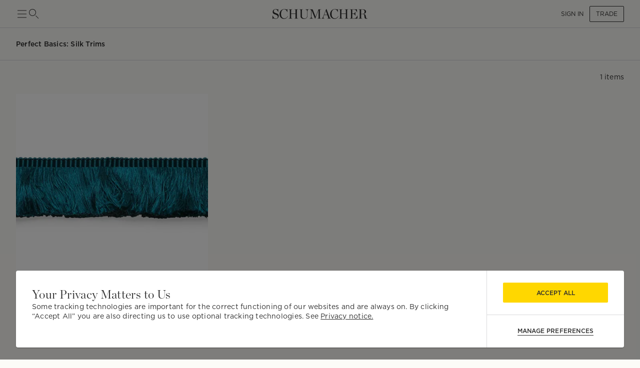

--- FILE ---
content_type: text/css; charset=UTF-8
request_url: https://schumacher.com/_next/static/css/a27083911e8f4c2b.css
body_size: 4033
content:
@import url("https://fonts.googleapis.com/css2?family=Playfair+Display:wght@400;700&display=swap");@import url("https://fonts.googleapis.com/css2?family=Nanum+Gothic:wght@400;700&display=swap");@import url("https://fonts.googleapis.com/css2?family=Fredoka+One&display=swap");@import url("https://fonts.googleapis.com/css2?family=Spectral:wght@200&display=swap");@font-face{font-family:Chronicle;src:url(/static/fonts/ChronicleDisp-Light.otf) format("opentype")}@font-face{font-family:Chronicle;font-weight:700;src:url(/static/fonts/ChronicleDisp-Bold.otf) format("opentype")}@font-face{font-family:Gotham;src:url(/static/fonts/Gotham-Book.otf) format("opentype")}@font-face{font-family:Gotham;font-weight:700;src:url(/static/fonts/Gotham-Medium.otf) format("opentype")}:root{--doc-height:100%}html{font-size:16px}ul{margin-left:16px}ul li{font-family:Avenir,sans-serif;font-size:1em}.MuiMenuItem-root{word-break:break-word}.MuiInputBase-root.Mui-error{color:var(--palette_supportive_red)}a{color:inherit;text-decoration:none}.sticky-wrapper{position:relative;height:3rem}.sticky{z-index:2}.sticky,.stickyWithHeader{position:-webkit-sticky!important;position:sticky!important;padding-top:32px;top:130px;left:0;right:0;background-color:#fff!important}.stickyWithHeader{z-index:2!important}.stickyHeader{position:-webkit-sticky!important;position:sticky!important;top:0;left:0;right:0;z-index:3!important}input:-internal-autofill-selected{background:"white"}#schumacher-select-outlined-label{color:#000}.pac-container{z-index:9999}.geeks{left:40%;top:40%;position:absolute;width:300px;text-align:center}h1{position:relative}.geeks:before{content:"";position:absolute;top:-2px;left:-2px;width:0;height:0;background:transparent;border:2px solid transparent}.geeks:hover:before{animation:animate 1s linear forwards}@keyframes animate{0%{width:0;height:0;border-color:#2d2d2d transparent transparent}50%{width:100%;height:0;border-color:#2d2d2d #2d2d2d transparent transparent}to{width:100%;height:100%;border-color:#2d2d2d #2d2d2d transparent transparent}}.geeks:after{content:"";position:absolute;top:-2px;left:-2px;width:0;height:0;background:transparent;border:2px solid transparent}.geeks:hover:after{animation:animates 1s linear forwards}@keyframes animates{0%{width:0;height:0;border-color:transparent transparent transparent #2d2d2d}50%{width:0;height:100%;border-color:transparent transparent #2d2d2d #2d2d2d}to{width:100%;height:100%;border-color:transparent transparent #2d2d2d #2d2d2d}}.home-section .fp-scrollable{overflow-y:scroll}.fade-in-image{animation:fadeIn 3s;-webkit-animation:fadeIn 3s;-moz-animation:fadeIn 3s;-o-animation:fadeIn 3s;-ms-animation:fadeIn 3s}.fade-in-text{animation:fadeInText 3.5s;-webkit-animation:fadeInText 3.5s;-moz-animation:fadeInText 3.5s;-o-animation:fadeInText 3.5s;-ms-animation:fadeInText 3.5s}.fade-out-image{opacity:0;animation:fadeOut 3s;-webkit-animation:fadeOut 3s;-moz-animation:fadeOut 3s;-o-animation:fadeOut 3s;-ms-animation:fadeOut 3s}.SnackbarContainer-root{z-index:99999999!important}@keyframes fadeIn{0%{opacity:0}to{opacity:1}}@keyframes fadeInText{0%{opacity:0}to{opacity:1}}@keyframes fadeOut{0%{opacity:1}to{opacity:0}}em{font-style:normal}path.sankey-link,rect.node-rect{cursor:pointer!important}#textarea::placeholder{color:#c4c4c4;opacity:1}#textarea{border-color:#c4c4c4}#textarea:focus,#textarea:hover{border-color:var(--palette_grayscale_black)}.slick-slider{box-sizing:border-box;-webkit-user-select:none;-moz-user-select:none;user-select:none;-webkit-touch-callout:none;-khtml-user-select:none;touch-action:pan-y;-webkit-tap-highlight-color:transparent}.slick-list,.slick-slider{position:relative;display:block}.slick-list{overflow:hidden;margin:0;padding:0}.slick-list:focus{outline:none}.slick-list.dragging{cursor:pointer;cursor:hand}.slick-slider .slick-list,.slick-slider .slick-track{transform:translateZ(0)}.slick-track{position:relative;top:0;left:0;display:block;margin-left:auto;margin-right:auto}.slick-track:after,.slick-track:before{display:table;content:""}.slick-track:after{clear:both}.slick-loading .slick-track{visibility:hidden}.slick-slide{display:none;float:left;height:100%;min-height:1px}[dir=rtl] .slick-slide{float:right}.slick-slide img{display:block}.slick-slide.slick-loading img{display:none}.slick-slide.dragging img{pointer-events:none}.slick-initialized .slick-slide{display:block}.slick-loading .slick-slide{visibility:hidden}.slick-vertical .slick-slide{display:block;height:auto;border:1px solid transparent}.slick-arrow.slick-hidden{display:none}.slick-arrow{position:absolute!important;right:0!important;top:0!important;margin-top:-56px;cursor:pointer}.slick-arrow.slick-prev{margin-right:64px}:root{--palette_primary_x_light:#fff595;--palette_primary:gold;--palette_primary_dark:#ffa700;--palette_secondary:#fcf9e8;--palette_grayscale_black:#2d2d2d;--palette_grayscale_dark_gray:#5a5b5c;--palette_grayscale_medium_gray:#969798;--palette_grayscale_light_gray:#d9dadb;--palette_grayscale_x_lgiht_gray:#e9eaeb;--palette_grayscale_x_medium_gray2:#f7f5ed;--palette_grayscale_x_medium_gray:#f4f0ea;--palette_grayscale_white:#fff;--palette_grayscale_neutral_primary:#e9e2d9;--palette_grayscale_neutral_secondary:#f7f5ed;--palette_grayscale_neutral_secondary_light:#eeebe0;--palette_grayscale_neutral_secondary_dark:#5f5c53;--palette_grayscale_neutral_x_neutral:#f2eee7;--palette_grayscale_300:#d9dadc;--palette_grayscale_600:#6e6f70;--palette_neutral_100:#f2eee7;--palette_neutral_200:#e9e2d9;--palette_neutral_300:#d9cfc4;--palette_neutral_400:#bbb0a3;--palette_neutral_600:#897e6f;--palette_off_white_warm:#fcfbf7;--palette_off_white_warm2:#fcfbf7;--palette_supportive_red:#df0006;--palette_supportive_green:#0cd400;--palette_supportive_orange:#fe7a00;--palette_supportive_blue_600:#0779bf;--palette_supportive_blue_100:#e7f5fb;--header_font_family:Chronicle;--body_font_family:Gotham;--header_font_weight_light:300;--header_font_weight_heavy:700;--body_font_weight_normal:400;--body_font_weight_strong:500;--letter_casing_scentence:lowercase,element first letter uppercase;--letter_casing_all_caps:uppercase;--letter_casing_title_casing:capitalize;--spacing_xx_small:0.1;--spacing_x_small:1;--spacing_small:1.5;--spacing_normal:2;--spacing_medium:3;--spacing_large:4;--spacing_x_large:6;--spacing_xx_large:8;--border_radius_circle:50%;--border_radius_round:4px;--border_radius_less_sharp:2px;--border_radius_sharp:0px;--border_width_thin:1px;--opacity_less_transparent:90%;--opacity_more_transparent:50%;--image_ratio_sqaure:100%;--image_ratio_portrait:125%;--image_ratio_landscape:75%}tr:has(.compact-table-expandable-row) td{border-bottom-color:#969798!important}tr:hover+tr:has(.compact-table-expandable-row) td{border-top-color:transparent!important}tr:has(.compact-table-expandable-row)+tr:hover td{border-top-color:transparent!important}tr:has(.compact-table-last-child) td{border-bottom-color:#969798!important}tr:has(.compact-table-last-child)+tr:hover td{border-top-color:transparent!important}:root{--nav-color:#fcfbf7}.custom-swiper-container .swiper{width:100%;height:100%}.custom-swiper-container .swiper-slide{text-align:center;display:flex;justify-content:center;align-items:center}.custom-swiper-container .swiper-pagination-bullet{content:url(/static/icons/dot_bordered_dark.svg);background-color:#fff!important;opacity:1!important;margin:0 8px!important}.custom-swiper-container .swiper-pagination-bullet-active{content:url(/static/icons/dot_filled_black.svg)}.custom-swiper-container .swiper-wrapper{transition-delay:1.2s!important;transition-timing-function:ease}.schustagram-swiper-container .swiper-wrapper{transition-timing-function:linear!important;display:flex;align-items:flex-end}.schustagram-swiper-container-mob .swiper-wrapper{transition-timing-function:linear!important;display:flex;align-items:center}.schustagram-swiper-container-mob>.swiper-pagination{position:fixed;text-align:center;transition:opacity .3s;transform:translateZ(0);z-index:10}.schustagram-swiper-container-mob .swiper-pagination-bullet{content:url(/static/icons/dot_bordered.svg);opacity:1!important;margin:0 8px!important}.schustagram-swiper-container-mob .swiper-pagination-bullet-active{content:url(/static/icons/dot_bordered_white_fill.svg)}.schustagram-swiper-container-mob>.swiper-horizontal>.swiper-pagination-bullets,.swiper-pagination-bullets.swiper-pagination-horizontal,.swiper-pagination-custom,.swiper-pagination-fraction{bottom:32px!important;left:0;width:100%}.schustagram-swiper-container-hover .swiper-wrapper{transition-timing-function:linear!important;display:flex;align-items:flex-end;transform:none;transition:none}.new-arrivals-swiper-mob .swiper-pagination-bullet{content:url(/static/icons/dot_bordered_dark.svg);background-color:#fff!important;opacity:1!important;margin:0 8px!important}.new-arrivals-swiper-mob .swiper-pagination-bullet-active{content:url(/static/icons/dot_filled_black.svg)}.new-arrivals-swiper-mob .swiper-horizontal>.swiper-pagination-bullets,.new-arrivals-swiper-mob .swiper-pagination-bullets.swiper-pagination-horizontal{bottom:-5px!important}.custom-pagination .swiper-pagination-bullet{content:url(/static/icons/dot_bordered_dark.svg);background-color:#fff!important;opacity:1!important;margin:0 8px!important}.custom-pagination .swiper-pagination{position:relative;display:flex;justify-content:center;align-items:center}.custom-pagination .swiper-pagination-bullet-active{content:url(/static/icons/dot_filled_black.svg)}.custom-pagination .swiper-horizontal>.swiper-pagination-bullets,.custom-pagination .swiper-pagination-bullets.swiper-pagination-horizontal{bottom:0!important;padding-bottom:16px;padding-top:16px}@keyframes underline{0%{left:0}49.99%{left:100%}50%{left:-100%}to{left:0}}.hoverUnderlineAnimationTitle{position:relative;text-decoration:none;overflow:hidden;cursor:pointer}.hoverUnderlineAnimationTitle:after{content:"";position:absolute;width:100%;height:2px;bottom:0;left:0;background-color:gold}.hoverUnderlineAnimationTitle:hover:after{animation:underline .5s linear}html{scroll-behavior:smooth}.progressScroll{position:fixed;top:0;z-index:51;width:100%;background-color:transparent;transition:all .25s ease-in-out;height:4px}.progressScrollWithQuoteBanner{top:32px}.progressScroll>span{height:4px;background-color:var(--palette_primary);transition:transform .25s ease-in-out!important}.custom-swiper-container .swiper-horizontal>.swiper-scrollbar-horizontal{bottom:16px;width:650px;left:50%;height:4px;transform:translate(-50%,-50%);border-radius:50px}.custom-swiper-container .swiper-scrollbar>.swiper-scrollbar-drag{background-color:#969798}.feature-stories-swiper .swiper-slide.swiper-slide-next,.feature-stories-swiper .swiper-slide.swiper-slide-prev{opacity:.4}.feature-stories-swiper .swiper-horizontal>.swiper-pagination-bullets,.feature-stories-swiper .swiper-pagination-bullets.swiper-pagination-horizontal{bottom:64px!important}.custom-pdp-slider .swiper-wrapper{display:flex;justify-content:center}.custom-pdp-slider .swiper-slide{width:96px!important;height:96px!important;margin-left:16px!important;margin-right:16px!important}@media only screen and (max-width:768px){.progress,.progressScroll{display:none}.custom-swiper-container .swiper-horizontal>.swiper-pagination-bullets,.custom-swiper-container .swiper-pagination-bullets.swiper-pagination-horizontal{bottom:8px!important}}.rtp-arrow{opacity:0}.reactour__popover{border-radius:4px}.reactour__popover>#top{opacity:calc(1 * var(--rtp-is-bottom));width:2px;height:24px;position:absolute;background:gold;top:-24px;right:var(--rtp-is-horizontal)}.reactour__popover #top:before{content:"";width:12px;height:12px;border-radius:100%;position:absolute;background:gold;top:-12px;right:-5px}.reactour__popover>#bottom{opacity:calc(1 * var(--rtp-is-top));width:2px;height:24px;position:absolute;background:gold;bottom:24px;right:var(--rtp-is-horizontal)}.reactour__popover #bottom:before{content:"";width:12px;height:12px;border-radius:100%;position:absolute;background:gold;bottom:12px;right:-5px}.reactour__popover>#left{opacity:calc(1 * var(--rtp-is-left));width:24px;height:2px;position:absolute;background:gold;top:var(--rtp-is-vertical);right:-24px}.reactour__popover #left:before{content:"";width:12px;height:12px;border-radius:100%;position:absolute;background:gold;bottom:-5px;right:-12px}.reactour__popover>#right{opacity:calc(1 * var(--rtp-is-right));width:24px;height:2px;position:absolute;background:gold;top:var(--rtp-is-vertical);left:-24px}.reactour__popover #right:before{content:"";width:12px;height:12px;border-radius:100%;position:absolute;background:gold;bottom:-5px;left:-12px}.reactour__popover>#line-border-top{opacity:calc(1 * var(--rtp-is-bottom))}.reactour__popover>#line-border-right{opacity:calc(1 * var(--rtp-is-left))}.reactour__popover>#line-border-left{opacity:calc(1 * var(--rtp-is-right))}.reactour__popover>#line-border-bottom{opacity:calc(1 * var(--rtp-is-top))}.reactour__popover{position:relative}.reactour__mask{color:#2d2d2d!important;opacity:.5!important}.apexcharts-xaxis-label{font-family:var(--body_font_family)!important}td.highlightedCellInRow:not(#no-hover){background-color:#e9eaeb!important;border-top-color:#6e6f70!important;border-bottom-color:#6e6f70!important}td.highlightedCellInColumn:last-child:not(#no-hover),td.highlightedCellInColumn:not(#no-hover){background-color:#e9eaeb!important;border-right-color:#6e6f70!important;border-left-color:#6e6f70!important}td.highlightedCellInColumn:first-child:not(#no-hover){border-left-color:#6e6f70!important}td.highlightedCell:first-child:not(#no-hover),td.highlightedCell:last-child:not(#no-hover),td.highlightedCell:not(#no-hover){border-color:#6e6f70!important}td.highlightedPrevRow:not(#no-hover){border-bottom-color:#6e6f70!important}td.highlightedPrevColumn:first-child:not(#no-hover),td.highlightedPrevColumn:last-child:not(#no-hover),td.highlightedPrevColumn:not(#no-hover){border-right-color:#6e6f70!important}th.highlightedHeader:first-child:not(#no-hover),th.highlightedHeader:not(#no-hover),th.highlightedHeaderTop:first-child:not(#no-hover),th.highlightedHeaderTop:not(#no-hover){background-color:#e9eaeb!important;border-color:#6e6f70!important}th.highlightedHeaderPrev:not(#no-hover){border-right-color:#6e6f70!important}th.highlightedHeaderCell:first-child:not(#no-hover),th.highlightedHeaderCell:not(#no-hover){border-bottom-color:#6e6f70!important}@media print{.apexcharts-canvas,.apexcharts-canvas svg,.apexcharts-svg{max-width:100%!important;width:100%!important;overflow:hidden!important;box-sizing:border-box!important}.apexcharts-inner,.apexcharts-plot,.apexcharts-series,.apexcharts-series-group{max-width:100%!important;width:100%!important}.apexcharts-xaxis-label{font-size:10px!important;transform:none!important;text-anchor:middle!important;white-space:nowrap!important}.apexcharts-bar-series .apexcharts-bar{max-width:12px!important;min-width:6px!important}.apexcharts-legend{max-width:100%!important}.MuiStack-root,div[class*=apexcharts]{max-width:100%!important;overflow:hidden!important}}.Projects_dialog__oB8ht{width:680px;min-height:660px;overflow:hidden;padding:0}.Projects_dialog__oB8ht .Projects_inputs__eWBFF button{width:unset;height:unset;margin-right:unset}.Projects_dialog-lg__MAhKL{width:1000px;min-height:700px;overflow:hidden}.Projects_dialog-sm__7rY0p{width:220px;min-height:700px;overflow:hidden}.Projects_header__U66xV{width:100%;height:20px}.Projects_statusChip__oZx9r{display:flex;align-items:center;justify-content:center;color:var(--palette_supportive_blue_600);border:1px solid var(--palette_supportive_blue_600);text-transform:uppercase;font-weight:500;font-size:14px;background-color:var(--palette_supportive_blue_100);border-radius:2px;padding:4px 8px}.Projects_captionText__ZROui{color:var(--palette_grayscale_medium_gray);font-size:12px}.Projects_dialogTitle__qKVFA{color:var(--palette_grayscale_black,#2d2d2d);font-family:Chronicle;font-size:18px}.Projects_desktopCloseIcon__DsrQZ{margin-left:1008px;background:#fff;position:fixed}.Projects_footer__isNYB{position:absolute;bottom:20px;width:95%;background-color:#fff}.Projects_footerMobile__pRKUD{position:absolute;bottom:20px;width:96dvw;background-color:#fff}.Projects_sortDropDownFilterButton__BGLUy button{height:auto;padding:0;align-items:end}.Projects_sortDropDownFilterButton__BGLUy button:hover{background-color:transparent}.Projects_projectHeaderButtons__SxUo5 button{border-radius:2px;border:1px solid #2d2d2d;height:32px;padding:8px 12px}.Projects_projectHeaderButtons__SxUo5 button p{font-size:12px;font-weight:700}.Projects_projectTitle__xqK0d{overflow:hidden;text-wrap:nowrap;text-overflow:ellipsis;width:calc(100vw - 230px)}.Projects_newTag___W4SE{display:flex;height:20px;padding:4px 8px;align-items:center;gap:4px;border-radius:2px;background:#ebf4e4}.Projects_yellowNew__cyqLq{position:relative}.Projects_yellowNew__cyqLq:after{content:"";position:absolute;top:-10px;left:10px;height:30px;width:6px;background:hsla(0,0%,100%,.7);animation:Projects_shine-alt__J7yvb 3s linear infinite}@keyframes Projects_shine-alt__J7yvb{0%{opacity:1;transform:translateX(-32px) skewX(45deg)}to{opacity:1;transform:translateX(300px) skewX(45deg)}}

--- FILE ---
content_type: application/javascript; charset=UTF-8
request_url: https://schumacher.com/_next/static/aZSaJdjN-s25E0P7OTUBn/_buildManifest.js
body_size: 7254
content:
self.__BUILD_MANIFEST=function(s,a,c,e,t,n,o,i,d,u,r,l,b,m,h,g,p,f,k,j,y,v,w,D,_,I,q,S,L,T,P,x,M,N,A,B,C,F,z,E,Q,R,U,W,G,H,J,K,O,V,X,Y,Z,$,ss,sa,sc,se,st,sn,so,si,sd,su,sr,sl,sb,sm,sh,sg,sp,sf,sk,sj,sy,sv,sw,sD,s_,sI,sq,sS,sL,sT,sP,sx,sM,sN,sA,sB,sC,sF,sz,sE,sQ,sR){return{__rewrites:{afterFiles:[],beforeFiles:[],fallback:[]},"/":[a,c,m,"static/chunks/pages/index-82243144da273eb7.js"],"/404":[s,a,e,t,n,c,o,i,"static/chunks/pages/404-fddbb0b6854a6226.js"],"/500":[s,a,e,t,n,c,o,i,"static/chunks/pages/500-a387601301a4a56a.js"],"/_error":[s,a,e,t,n,c,o,i,"static/chunks/pages/_error-2de267cb05354f82.js"],"/account/accept-request":[s,a,e,t,n,c,o,i,"static/chunks/pages/account/accept-request-f4e7292b8fc37d90.js"],"/account/chat-gpt":[s,a,e,t,n,"static/chunks/4338-c728edbdaa429836.js",c,o,i,"static/chunks/pages/account/chat-gpt-742e7c531bbc1e05.js"],"/account/confirm":[s,a,e,t,n,c,o,i,"static/chunks/pages/account/confirm-9e39309ca0699ec4.js"],"/account/create-trade-account":[s,a,e,t,d,n,p,_,U,c,o,i,u,j,y,W,X,"static/css/4912a7b79ba0eb15.css","static/chunks/pages/account/create-trade-account-7251a3d7a4946570.js"],"/account/favorites":[s,a,e,t,d,n,l,h,f,c,o,i,u,b,v,q,E,G,Q,"static/chunks/pages/account/favorites-28bafa000265a33a.js"],"/account/invoices":[s,a,e,t,n,c,o,i,"static/chunks/pages/account/invoices-82c6cb82a8d6494f.js"],"/account/invoices/[slug]":[s,a,e,t,n,r,g,f,S,c,o,i,Y,su,"static/chunks/pages/account/invoices/[slug]-228c641c6791d9d9.js"],"/account/invoices/[slug]/payments":[s,a,e,t,d,n,l,f,R,S,c,o,i,u,b,j,L,T,"static/css/2b48b1401947f70b.css","static/chunks/pages/account/invoices/[slug]/payments-b2efebc4ab685be4.js"],"/account/join-account/[id]":[s,a,e,t,n,c,o,i,"static/chunks/pages/account/join-account/[id]-880f186216c2ff04.js"],"/account/lookbooks":[s,a,e,t,n,c,o,i,m,"static/chunks/pages/account/lookbooks-a642e30a05eb78a4.js"],"/account/order-history":[s,a,e,t,d,n,r,l,g,h,f,w,_,R,sr,sl,"static/chunks/2975-9f531076d65c0831.js",c,o,i,u,b,k,j,H,sb,Z,"static/chunks/82-299682265eb80315.js","static/chunks/2579-841c7afc25bff317.js","static/css/eda92d04a3749b76.css","static/chunks/pages/account/order-history-62a21e0427929362.js"],"/account/profile/CommunicationPreferences":[a,d,"static/chunks/pages/account/profile/CommunicationPreferences-84d09d3b74d2d0cf.js"],"/account/profile/[[...page]]":[s,a,e,t,d,n,p,_,U,c,o,i,u,j,y,W,"static/css/fb21de3f99886b92.css","static/chunks/pages/account/profile/[[...page]]-ba36035d518bd943.js"],"/account/quotes":[s,a,e,t,n,c,o,i,"static/chunks/pages/account/quotes-10a62e49985e6438.js"],"/account/quotes/[slug]":[s,a,e,t,d,n,r,l,f,w,R,"static/chunks/4408-0c2ffcb0833f4173.js",c,o,i,u,b,k,j,L,H,sb,"static/chunks/7949-f17c6a456c82372f.js","static/chunks/9287-54106ac49bb8594a.js","static/css/8528d171e22a4024.css","static/chunks/pages/account/quotes/[slug]-c578778a96a866a1.js"],"/account/reset-password":[s,a,e,t,d,n,c,o,i,y,$,"static/chunks/pages/account/reset-password-c8e52771e2f372a1.js"],"/account/sample-library":[s,a,e,t,d,n,l,f,w,ss,P,sa,sc,sm,"static/chunks/134-b990740b267b97c4.js","static/chunks/7001-f24ea60d2d75ff16.js",c,o,i,u,b,H,se,st,sh,"static/css/bb2052ff39a1b670.css","static/chunks/pages/account/sample-library-c05efeb18ab54693.js"],"/account/trade-benefits":[s,a,e,t,n,c,o,i,u,"static/chunks/pages/account/trade-benefits-9b15b5507b5b9ba2.js"],"/account/verify":[s,a,e,t,n,c,o,i,"static/chunks/pages/account/verify-970108b0b55b0f01.js"],"/account/wallet":[s,a,e,t,n,c,o,i,"static/chunks/pages/account/wallet-18e5081616dbb012.js"],"/account/wallet/[slug]":[s,a,e,t,d,n,l,f,sn,c,o,i,u,b,j,T,so,sg,"static/chunks/pages/account/wallet/[slug]-43d3342240c1b7d6.js"],"/admin/account-applications/edit/[id]":[s,a,d,l,p,_,P,U,sp,u,b,j,y,W,X,sf,se,sk,"static/chunks/5643-e4656bd97b3f4707.js","static/css/a1de426b6b6e2e7b.css","static/chunks/pages/admin/account-applications/edit/[id]-f854fb2166fa4164.js"],"/admin/account-applications/new":["static/chunks/pages/admin/account-applications/new-2c1748b3bec5e4f0.js"],"/admin/account-details/edit/[id]":[s,a,d,l,p,_,P,U,sp,c,u,b,j,y,W,X,sf,sk,sj,"static/css/06ccbdbb49f68d44.css","static/chunks/pages/admin/account-details/edit/[id]-697404879668ad4e.js"],"/admin/account-details/view/[id]":[d,p,P,c,u,j,y,sj,"static/css/2ee376aa8b1cca4e.css","static/chunks/pages/admin/account-details/view/[id]-0569048b55ea7a6e.js"],"/admin/account-management/[[...view]]":[u,"static/css/7e35ee43d259b848.css","static/chunks/pages/admin/account-management/[[...view]]-af2cb3cb40a62e57.js"],"/admin/console/DSS-configuration":["static/chunks/pages/admin/console/DSS-configuration-9ca661b712fbc3bb.js"],"/admin/console/account-management-downloads":[p,"static/chunks/pages/admin/console/account-management-downloads-25ff5fa700a97647.js"],"/admin/console/business-performance":["static/css/a4481afc3108e8b9.css","static/chunks/pages/admin/console/business-performance-72c11ac1b714cfb9.js"],"/admin/console/catalog-sync":[s,"static/chunks/1281-f557e1332ecd89f0.js","static/chunks/pages/admin/console/catalog-sync-2637ead2af47cb95.js"],"/admin/console/catalog-sync/logs/[[...ids]]":[s,I,"static/chunks/9488-5cf8431ad85e9c69.js","static/chunks/pages/admin/console/catalog-sync/logs/[[...ids]]-d927f564d5b63be4.js"],"/admin/console/catalog-sync/[id]":[s,"static/chunks/6001-15a464c72d3a7f8e.js","static/chunks/pages/admin/console/catalog-sync/[id]-65f335c05d8a4e1f.js"],"/admin/console/daily-overview":[r,g,"static/chunks/pages/admin/console/daily-overview-f0fc9c76983ee5ed.js"],"/admin/console/discovery-tracking":[s,a,"static/chunks/9683-324fcb1cd693fdca.js","static/css/60777832b8ae3469.css","static/chunks/pages/admin/console/discovery-tracking-1c75a2fa4fab240b.js"],"/admin/console/email-campaigns":["static/chunks/pages/admin/console/email-campaigns-9c2fc9309f526d36.js"],"/admin/console/email-campaigns/new":["static/chunks/pages/admin/console/email-campaigns/new-c5cfc9b522e993b3.js"],"/admin/console/emails/[[...page]]":[r,g,p,I,sc,"static/chunks/5787-c9dc287e87e61eac.js",si,"static/chunks/pages/admin/console/emails/[[...page]]-a9d81974e196c392.js"],"/admin/console/jobs":[r,g,I,sy,"static/chunks/pages/admin/console/jobs-6cd15ba5e915a375.js"],"/admin/console/logs":[p,sv,x,"static/chunks/pages/admin/console/logs-22303bef2b66ab7e.js"],"/admin/console/logs/access":[p,I,"static/chunks/4179-dbc130ab88708889.js",x,"static/chunks/pages/admin/console/logs/access-a1fe2c845acfdd8f.js"],"/admin/console/logs/application":[r,g,p,I,"static/chunks/7099-f63e6670a3c9b6c5.js",x,"static/chunks/pages/admin/console/logs/application-548fc6c15b6d5f0a.js"],"/admin/console/logs/email":[p,sv,x,"static/chunks/pages/admin/console/logs/email-470dd48bb10fc5a1.js"],"/admin/console/logs/ui":[p,I,"static/chunks/4017-98554a344a598108.js",x,"static/chunks/pages/admin/console/logs/ui-efd3c818db3e6237.js"],"/admin/console/logs/webpos":[r,g,p,I,"static/chunks/2935-6a0276c0041b18a0.js",x,"static/chunks/pages/admin/console/logs/webpos-d5a358f43faeffa0.js"],"/admin/console/monetization":["static/chunks/pages/admin/console/monetization-ebab69ee4d118a13.js"],"/admin/console/monitoring/queues":["static/chunks/pages/admin/console/monitoring/queues-1c695ff0659a3c03.js"],"/admin/console/order-status":[r,g,"static/chunks/3929-ee9bf57a1082d69e.js","static/chunks/pages/admin/console/order-status-a0ca87fdc03d99ae.js"],"/admin/console/orders":[r,g,I,"static/chunks/7335-92d12844294bf19b.js",sw,"static/chunks/pages/admin/console/orders-0e17b8465e312500.js"],"/admin/console/pages":["static/chunks/pages/admin/console/pages-3fd55ef93e30643d.js"],"/admin/console/payment-summary":[a,r,g,Y,sD,"static/chunks/pages/admin/console/payment-summary-38b9d46009aeef2f.js"],"/admin/console/sample-availability":[r,g,"static/chunks/pages/admin/console/sample-availability-3f1a81d2c28f6a88.js"],"/admin/console/sample-priority":["static/chunks/pages/admin/console/sample-priority-2d2b1d5961ec9641.js"],"/admin/console/samples-distribution":[r,p,"static/chunks/pages/admin/console/samples-distribution-0e173b5717815973.js"],"/admin/console/search-analytics":["static/chunks/pages/admin/console/search-analytics-fc287912ae0d4b13.js"],"/admin/console/shipping-carrier-orders":[r,g,h,sy,"static/chunks/pages/admin/console/shipping-carrier-orders-bd14e50280e5f473.js"],"/admin/console/soft-allocation-report":[r,g,"static/chunks/1893-991b6ec22dfaab3e.js",st,sw,"static/chunks/pages/admin/console/soft-allocation-report-84ff8ef1b615d1f5.js"],"/admin/console/system-settings":[p,_,"static/chunks/7234-fbf8fb7c2316c324.js","static/chunks/pages/admin/console/system-settings-9e358c0033bd2fea.js"],"/admin/console/user-search-queries":[r,g,"static/chunks/pages/admin/console/user-search-queries-db035cddcf86cae7.js"],"/admin/join-trade-program":["static/chunks/pages/admin/join-trade-program-98bc01c93dfca0ba.js"],"/admin/join-trade-program/success":["static/chunks/pages/admin/join-trade-program/success-17eb0bbac29ab67a.js"],"/admin/order-status-dashboard":[s,a,e,t,n,r,g,w,sl,c,o,i,se,"static/css/1e7f018f18710d33.css","static/chunks/pages/admin/order-status-dashboard-ce854a6382447435.js"],"/admin/sales-territory-management":[s,a,e,t,n,p,c,o,i,"static/chunks/pages/admin/sales-territory-management-e82a1f416c39a98e.js"],"/application/confirmed":[s,a,e,t,n,c,o,i,s_,"static/chunks/pages/application/confirmed-be2748ae6c425d1b.js"],"/careers":[s,a,e,t,n,c,o,i,m,"static/chunks/pages/careers-7a37204ee96c4664.js"],"/catalog/products/[itemNumber]":[s,a,e,t,d,n,l,h,f,ss,P,sa,sc,sm,c,o,i,u,b,m,v,H,st,sh,"static/css/6f01681fbd8cdf9b.css","static/chunks/pages/catalog/products/[itemNumber]-46359094e05759bf.js"],"/catalog/[slug]":[s,a,e,t,n,sI,c,o,i,m,q,E,sq,"static/chunks/pages/catalog/[slug]-a57d2f6d2cf0d739.js"],"/catalog-service/catalog-management":[sS,e,h,f,sL,"static/chunks/8189-a800d706df632097.js",u,"static/chunks/pages/catalog-service/catalog-management-41fc3d52ee72b2f6.js"],"/checkout":[s,a,e,t,d,n,l,h,f,_,R,sT,c,o,i,u,b,j,D,L,T,si,sP,Z,sx,sM,"static/chunks/pages/checkout-aa34536b92efd590.js"],"/checkout-approving-reserves":[s,a,e,t,d,n,l,h,f,_,R,sT,c,o,i,u,b,j,D,L,T,si,sP,Z,sx,sM,"static/chunks/pages/checkout-approving-reserves-7964abdfeee7ab08.js"],"/collaborators":[s,a,e,t,n,sN,c,o,i,"static/css/18911d6c97144c8f.css","static/chunks/pages/collaborators-679b44294c6030c5.js"],"/collaborators/[slug]":[s,a,e,t,d,n,l,h,sN,c,o,i,u,b,m,v,"static/css/50850d9c656229e8.css","static/chunks/pages/collaborators/[slug]-6eea5eeef82da020.js"],"/collections/[slug]":[s,a,e,t,d,n,l,h,c,o,i,u,b,m,v,q,Q,"static/chunks/pages/collections/[slug]-e1b02c59018517a5.js"],"/contact-us":[s,a,e,t,d,n,sA,c,o,i,m,y,$,"static/chunks/pages/contact-us-8e99e45bd8a5b55a.js"],"/content-management":["static/chunks/pages/content-management-38c622f5d40db416.js"],"/content-management/new-arrivals/draft":[s,e,h,sB,J,sC,"static/chunks/pages/content-management/new-arrivals/draft-d319a58dae3d38fb.js"],"/content-management/new-arrivals/live":[s,e,h,sB,J,sC,"static/chunks/pages/content-management/new-arrivals/live-4b76a018889d7031.js"],"/content-management/preview/new-arrivals/draft":[s,e,J,"static/chunks/pages/content-management/preview/new-arrivals/draft-c646da086012e6b8.js"],"/daras-favorites":[s,a,e,t,d,n,l,h,f,c,o,i,u,b,m,v,q,E,G,Q,"static/chunks/pages/daras-favorites-6edadae5840bc3c0.js"],"/decorating-glossary":[s,a,e,t,n,c,o,i,m,"static/chunks/pages/decorating-glossary-28d9454dd18f20dd.js"],"/discover":[s,a,e,t,d,n,l,h,f,c,o,i,u,b,m,v,q,E,G,"static/chunks/2753-d3a187477182a768.js",Q,"static/chunks/pages/discover-80b24f83c04dc73c.js"],"/dss-be":["static/chunks/pages/dss-be-611fd2ed23722a35.js"],"/faq":[s,a,e,t,n,c,o,i,m,"static/chunks/pages/faq-185baa258e867cf8.js"],"/forgot-password":[s,a,e,t,d,n,l,c,o,i,u,b,m,y,"static/chunks/pages/forgot-password-92c03c64584065e0.js"],"/item/DownloadDigitalMemo":["static/chunks/pages/item/DownloadDigitalMemo-85b8fd8779311d59.js"],"/item/[itemNumber]":[M,"static/chunks/pages/item/[itemNumber]-4c6afdbcb3520183.js"],"/join-trade-program":[s,a,e,t,d,n,c,o,i,m,y,"static/chunks/pages/join-trade-program-f139127d9a303631.js"],"/join-trade-program/success":[s,a,e,t,n,c,o,i,s_,"static/chunks/pages/join-trade-program/success-17c561b2ba2bfa17.js"],"/maintenance":["static/chunks/pages/maintenance-2fe2a8c0178b4be5.js"],"/new-arrivals":[s,a,e,t,n,c,o,i,m,J,"static/chunks/pages/new-arrivals-24e9d52c8ea5b8f0.js"],"/new-arrivals-shop-all":[s,a,e,t,d,n,l,h,f,sI,c,o,i,u,b,m,v,q,E,G,sq,Q,"static/chunks/pages/new-arrivals-shop-all-507cccb7174768e8.js"],"/our-story":[s,a,e,t,n,c,o,i,u,m,"static/css/00e39678a53d7a96.css","static/chunks/pages/our-story-59b597230cf290b8.js"],"/pages/[slug]":[sF,s,a,e,t,d,n,r,l,p,h,f,sz,c,o,i,u,b,m,y,v,L,sE,sQ,"static/chunks/pages/pages/[slug]-6bbb861534824e04.js"],"/paint":[s,a,e,t,d,n,l,ss,P,sa,"static/css/ef46db3751d8e999.css",c,o,i,u,b,m,"static/css/05778d6f46b93372.css","static/chunks/pages/paint-7f5579a875a24b35.js"],"/payment-summary-dashboard":[a,r,g,c,Y,sD,"static/chunks/pages/payment-summary-dashboard-e13591f63b440644.js"],"/redirect":[M,"static/chunks/pages/redirect-15b4a0817008f887.js"],"/reports/[report_id]/tearsheet":[h,"static/chunks/pages/reports/[report_id]/tearsheet-dac51166446afee9.js"],"/sales-dashboard":["static/chunks/pages/sales-dashboard-ca1cf298faa39fb1.js"],"/sales-dashboard/_layouts/SDAccountTabLayout":[s,r,k,"static/chunks/6580-79c019ce80a6b9de.js","static/chunks/pages/sales-dashboard/_layouts/SDAccountTabLayout-422eb2b72eab8258.js"],"/sales-dashboard/_layouts/SDLayout":[w,"static/chunks/pages/sales-dashboard/_layouts/SDLayout-6c559c1501dd3ce4.js"],"/sales-dashboard/_layouts/SDQueryParamWrapper":[w,"static/chunks/pages/sales-dashboard/_layouts/SDQueryParamWrapper-820ba208260e72e9.js"],"/sales-dashboard/_layouts/SDTabsLayout":["static/chunks/pages/sales-dashboard/_layouts/SDTabsLayout-505d463afc5dfd46.js"],"/sales-dashboard/_layouts/SDTabsLayout.Desktop":["static/chunks/pages/sales-dashboard/_layouts/SDTabsLayout.Desktop-521e1016e7fb5029.js"],"/sales-dashboard/_layouts/SDTabsLayoutMobile":["static/chunks/pages/sales-dashboard/_layouts/SDTabsLayoutMobile-d04d240fc1d6f48b.js"],"/sales-dashboard/sales-management":["static/chunks/pages/sales-dashboard/sales-management-0be14ecc1abd7ef4.js"],"/sales-dashboard/sales-management/account-monitor":["static/chunks/pages/sales-dashboard/sales-management/account-monitor-a465002796f7aa99.js"],"/sales-dashboard/sales-management/backorders":["static/chunks/pages/sales-dashboard/sales-management/backorders-12e027c4e3b1cd1d.js"],"/sales-dashboard/sales-management/contact-monitor":["static/chunks/pages/sales-dashboard/sales-management/contact-monitor-a4c8e3bb7e54a959.js"],"/sales-dashboard/sales-management/daily-sales-snapshot":["static/chunks/pages/sales-dashboard/sales-management/daily-sales-snapshot-825a9837a3d0315f.js"],"/sales-dashboard/sales-management/opportunities":["static/chunks/pages/sales-dashboard/sales-management/opportunities-1964b9f4ee88f071.js"],"/sales-dashboard/sales-management/opportunities/expiring-reserves":[s,a,d,r,l,N,u,b,k,D,A,B,C,"static/chunks/pages/sales-dashboard/sales-management/opportunities/expiring-reserves-516de12b915ee37b.js"],"/sales-dashboard/sales-management/opportunities/follow-ups":[s,r,N,k,A,B,"static/chunks/pages/sales-dashboard/sales-management/opportunities/follow-ups-13a9b14fe8a50b25.js"],"/sales-dashboard/sales-management/opportunities/need-attention-accounts":[r,N,k,A,B,"static/chunks/pages/sales-dashboard/sales-management/opportunities/need-attention-accounts-9f7b534da2d104ed.js"],"/sales-dashboard/sales-management/opportunities/new-accounts":[r,N,k,A,B,"static/chunks/pages/sales-dashboard/sales-management/opportunities/new-accounts-d0ebf27bb9686cd1.js"],"/sales-dashboard/sales-management/opportunities/new-external-quotes":[s,a,d,r,l,N,u,b,k,D,A,B,C,"static/chunks/pages/sales-dashboard/sales-management/opportunities/new-external-quotes-0d1ece4089537867.js"],"/sales-dashboard/sales-management/opportunities/new-external-samples":[s,a,d,r,l,N,u,b,k,D,A,B,C,"static/chunks/pages/sales-dashboard/sales-management/opportunities/new-external-samples-c6f9b2cf5869caee.js"],"/sales-dashboard/sales-management/sales-monitor":["static/chunks/pages/sales-dashboard/sales-management/sales-monitor-566998f330ea7b39.js"],"/sales-dashboard/sales-management/search":["static/chunks/pages/sales-dashboard/sales-management/search-682054238bf01714.js"],"/sales-dashboard/sales-management/search/accounts":[s,a,d,r,l,w,S,F,K,u,b,k,D,z,O,V,sd,"static/chunks/pages/sales-dashboard/sales-management/search/accounts-8aa3f45220d5fab0.js"],"/sales-dashboard/sales-management/search/invoices":[s,w,S,F,K,"static/chunks/6293-01cb6a3c7abeb8fb.js",z,O,sd,"static/chunks/pages/sales-dashboard/sales-management/search/invoices-71fd44b5a5fc6020.js"],"/sales-dashboard/sales-management/search/orders":[s,a,d,r,l,w,S,F,K,u,b,k,D,z,C,O,V,sd,"static/chunks/pages/sales-dashboard/sales-management/search/orders-cc88298b8969ef4d.js"],"/sales-dashboard/sales-management/tab/account/[accountId]":["static/chunks/pages/sales-dashboard/sales-management/tab/account/[accountId]-1eecd397fbb2dbc4.js"],"/sales-dashboard/sales-management/tab/account/[accountId]/contact-log":[r,k,"static/chunks/pages/sales-dashboard/sales-management/tab/account/[accountId]/contact-log-7489fdd7f3b46c8c.js"],"/sales-dashboard/sales-management/tab/account/[accountId]/invoices":[s,r,g,S,F,K,"static/chunks/5810-411494cf775370c4.js",z,O,sR,su,"static/chunks/pages/sales-dashboard/sales-management/tab/account/[accountId]/invoices-cb045cc114e5fd37.js"],"/sales-dashboard/sales-management/tab/account/[accountId]/orders":[s,a,d,r,l,g,h,F,"static/chunks/8295-e024e828cf102bc3.js",u,b,k,D,z,C,V,sR,"static/chunks/pages/sales-dashboard/sales-management/tab/account/[accountId]/orders-a8ab4394464735cb.js"],"/sales-dashboard/sales-management/tab/account/[accountId]/overview":["static/chunks/pages/sales-dashboard/sales-management/tab/account/[accountId]/overview-ec7d6d12bb27b452.js"],"/sales-dashboard/sales-management/tab/account/[accountId]/quotes":[s,a,d,r,l,g,h,F,"static/chunks/5086-46e92e3bf79cedb1.js",u,b,k,D,z,C,V,"static/chunks/pages/sales-dashboard/sales-management/tab/account/[accountId]/quotes-cd42692c603cc158.js"],"/sales-dashboard/sales-management/tab/account/[accountId]/wallet":[a,d,l,sn,u,b,j,T,so,sg,"static/chunks/pages/sales-dashboard/sales-management/tab/account/[accountId]/wallet-110ecc7a4babfc37.js"],"/sales-dashboard/sales-management/tab/order/[orderId]":["static/chunks/pages/sales-dashboard/sales-management/tab/order/[orderId]-358b86ab943e6a7c.js"],"/sales-dashboard/sales-management/tab/quote/[quoteId]":["static/chunks/pages/sales-dashboard/sales-management/tab/quote/[quoteId]-061d466141d19f89.js"],"/sales-dashboard/showroom-scanner":[s,a,e,t,n,c,o,i,"static/chunks/pages/sales-dashboard/showroom-scanner-a5f5b80393c433b6.js"],"/search":[M,"static/chunks/pages/search-680082ace489fef1.js"],"/search/ProductDetail":[M,"static/chunks/pages/search/ProductDetail-ba747b8771f72565.js"],"/search/ProductDetail-nonflash":[M,"static/chunks/pages/search/ProductDetail-nonflash-7e7f8fa7f3184479.js"],"/search/SearchResults":[M,"static/chunks/pages/search/SearchResults-3a4ebccca6abb1e6.js"],"/service-level-agreement":[sS,s,a,e,t,n,f,sr,sL,c,o,i,"static/css/d3be3f414374bd34.css","static/chunks/pages/service-level-agreement-7dc719a43df6cb49.js"],"/sign-in":[s,a,e,t,d,n,c,o,i,y,$,"static/chunks/pages/sign-in-6435fb51ebe5c286.js"],"/signup":[s,a,e,t,d,n,l,sA,c,o,i,u,b,y,"static/chunks/pages/signup-fd28714e3391a2b4.js"],"/webpos":[s,a,e,t,d,n,l,sn,"static/chunks/3573-531958312b2c31e1.js",c,o,i,u,b,j,T,so,"static/chunks/pages/webpos-26b60fc423d3ca02.js"],"/welcome":[s,a,e,t,n,c,o,i,m,"static/chunks/pages/welcome-237d803ac9926438.js"],"/[slug]":[sF,s,a,e,t,d,n,l,p,h,sz,c,o,i,u,b,y,v,L,sE,sQ,"static/chunks/pages/[slug]-ecd152268bbe4a15.js"],sortedPages:["/","/404","/500","/_app","/_error","/account/accept-request","/account/chat-gpt","/account/confirm","/account/create-trade-account","/account/favorites","/account/invoices","/account/invoices/[slug]","/account/invoices/[slug]/payments","/account/join-account/[id]","/account/lookbooks","/account/order-history","/account/profile/CommunicationPreferences","/account/profile/[[...page]]","/account/quotes","/account/quotes/[slug]","/account/reset-password","/account/sample-library","/account/trade-benefits","/account/verify","/account/wallet","/account/wallet/[slug]","/admin/account-applications/edit/[id]","/admin/account-applications/new","/admin/account-details/edit/[id]","/admin/account-details/view/[id]","/admin/account-management/[[...view]]","/admin/console/DSS-configuration","/admin/console/account-management-downloads","/admin/console/business-performance","/admin/console/catalog-sync","/admin/console/catalog-sync/logs/[[...ids]]","/admin/console/catalog-sync/[id]","/admin/console/daily-overview","/admin/console/discovery-tracking","/admin/console/email-campaigns","/admin/console/email-campaigns/new","/admin/console/emails/[[...page]]","/admin/console/jobs","/admin/console/logs","/admin/console/logs/access","/admin/console/logs/application","/admin/console/logs/email","/admin/console/logs/ui","/admin/console/logs/webpos","/admin/console/monetization","/admin/console/monitoring/queues","/admin/console/order-status","/admin/console/orders","/admin/console/pages","/admin/console/payment-summary","/admin/console/sample-availability","/admin/console/sample-priority","/admin/console/samples-distribution","/admin/console/search-analytics","/admin/console/shipping-carrier-orders","/admin/console/soft-allocation-report","/admin/console/system-settings","/admin/console/user-search-queries","/admin/join-trade-program","/admin/join-trade-program/success","/admin/order-status-dashboard","/admin/sales-territory-management","/application/confirmed","/careers","/catalog/products/[itemNumber]","/catalog/[slug]","/catalog-service/catalog-management","/checkout","/checkout-approving-reserves","/collaborators","/collaborators/[slug]","/collections/[slug]","/contact-us","/content-management","/content-management/new-arrivals/draft","/content-management/new-arrivals/live","/content-management/preview/new-arrivals/draft","/daras-favorites","/decorating-glossary","/discover","/dss-be","/faq","/forgot-password","/item/DownloadDigitalMemo","/item/[itemNumber]","/join-trade-program","/join-trade-program/success","/maintenance","/new-arrivals","/new-arrivals-shop-all","/our-story","/pages/[slug]","/paint","/payment-summary-dashboard","/redirect","/reports/[report_id]/tearsheet","/sales-dashboard","/sales-dashboard/_layouts/SDAccountTabLayout","/sales-dashboard/_layouts/SDLayout","/sales-dashboard/_layouts/SDQueryParamWrapper","/sales-dashboard/_layouts/SDTabsLayout","/sales-dashboard/_layouts/SDTabsLayout.Desktop","/sales-dashboard/_layouts/SDTabsLayoutMobile","/sales-dashboard/sales-management","/sales-dashboard/sales-management/account-monitor","/sales-dashboard/sales-management/backorders","/sales-dashboard/sales-management/contact-monitor","/sales-dashboard/sales-management/daily-sales-snapshot","/sales-dashboard/sales-management/opportunities","/sales-dashboard/sales-management/opportunities/expiring-reserves","/sales-dashboard/sales-management/opportunities/follow-ups","/sales-dashboard/sales-management/opportunities/need-attention-accounts","/sales-dashboard/sales-management/opportunities/new-accounts","/sales-dashboard/sales-management/opportunities/new-external-quotes","/sales-dashboard/sales-management/opportunities/new-external-samples","/sales-dashboard/sales-management/sales-monitor","/sales-dashboard/sales-management/search","/sales-dashboard/sales-management/search/accounts","/sales-dashboard/sales-management/search/invoices","/sales-dashboard/sales-management/search/orders","/sales-dashboard/sales-management/tab/account/[accountId]","/sales-dashboard/sales-management/tab/account/[accountId]/contact-log","/sales-dashboard/sales-management/tab/account/[accountId]/invoices","/sales-dashboard/sales-management/tab/account/[accountId]/orders","/sales-dashboard/sales-management/tab/account/[accountId]/overview","/sales-dashboard/sales-management/tab/account/[accountId]/quotes","/sales-dashboard/sales-management/tab/account/[accountId]/wallet","/sales-dashboard/sales-management/tab/order/[orderId]","/sales-dashboard/sales-management/tab/quote/[quoteId]","/sales-dashboard/showroom-scanner","/search","/search/ProductDetail","/search/ProductDetail-nonflash","/search/SearchResults","/service-level-agreement","/sign-in","/signup","/webpos","/welcome","/[slug]"]}}("static/chunks/5063-148ad06c2c8b2fd6.js","static/chunks/542-72244856467de4c6.js","static/chunks/2903-607d32fad18a0ef2.js","static/chunks/7137-bdf7b625d1f67dd5.js","static/chunks/8323-3e3650fdd0f8b8bd.js","static/chunks/3272-7e13277f2e9ec4bf.js","static/chunks/9302-e47e519ba59c0225.js","static/chunks/2648-f3ce4152a593f720.js","static/chunks/2138-d245e926ff6e7830.js","static/chunks/5134-f1a7ba5ceffb0eb0.js","static/chunks/7408-c46c9199b95d839f.js","static/chunks/873-cb8efa61d875af50.js","static/chunks/7605-9e8e6a6426caa668.js","static/chunks/9673-7e1bd4916bee4374.js","static/chunks/5675-820f05adbd8d9e71.js","static/chunks/7967-a5b94dcc76b6160d.js","static/chunks/9610-f942ee37b197ed58.js","static/chunks/3952-ca53bab64a57d72a.js","static/chunks/7076-77c1f3cdc2c3c913.js","static/chunks/4075-55c710da6a118ac2.js","static/chunks/7563-8ce474a48a8c76ad.js","static/chunks/9031-71a403a6fc6ec137.js","static/chunks/2737-e5891bad0c667e47.js","static/chunks/2238-81ad6ccaa83e1432.js","static/chunks/2512-eb9719b014a56abc.js","static/chunks/7218-f7179f47c525d8f8.js","static/chunks/7863-ff551ec378b2e374.js","static/chunks/354-11f0c0d5e8e92688.js","static/chunks/8919-d16155d245ad3bdf.js","static/chunks/1664-4a75bbc6421f3a8f.js","static/chunks/3879-083246a5db607f39.js","static/chunks/7816-0e4463ca8d2dc9c2.js","static/chunks/10-300aef3ea4bf86ae.js","static/chunks/9828-3e04c416ba193421.js","static/chunks/3345-64e83944927e0d9a.js","static/chunks/148-40d921240576cff2.js","static/chunks/835-57fc548cd5d70839.js","static/chunks/3016-634662817f613920.js","static/chunks/5658-add1fe3a079fd5dd.js","static/chunks/755-80f0eeee50e77f30.js","static/css/4ac5df0f3b425f73.css","static/chunks/7537-4fea091379a6d8ac.js","static/chunks/372-316d86e8a880ffbb.js","static/chunks/8475-24759d45493c2f8e.js","static/chunks/8526-0161190870b77eb6.js","static/chunks/452-bc24dcb94c0244ea.js","static/chunks/3763-38222d6d4dcc0285.js","static/chunks/9887-782b787ad13e9346.js","static/chunks/2162-7ace5908d327799d.js","static/chunks/9223-c8503c0704d7c2a8.js","static/chunks/5522-ec0e23a7831dc2e5.js","static/chunks/6190-1ea2b639652da45c.js","static/chunks/5153-bae6d38819e9f00a.js","static/chunks/4573-a8fd3ab44ddd54f1.js","static/chunks/4856-ca050f36437c0d1f.js","static/chunks/143-00ebdfb4315561c1.js","static/chunks/7561-7b3e59898bd84a5a.js","static/chunks/1305-e90df25870c14237.js","static/chunks/5193-e790dc6430a9297b.js","static/chunks/6330-f6adfdcc4c34883b.js","static/chunks/438-8642b055064e26aa.js","static/chunks/2460-5b1cb858cdf933c8.js","static/chunks/4371-569b007ffb935998.js","static/chunks/3361-768585b6bd3b4e41.js","static/chunks/7114-9c1995ecde967b3a.js","static/chunks/1035-447e7f4248b88b8c.js","static/chunks/5625-9e32e43134b74661.js","static/chunks/525-a3826992bdcbdf7f.js","static/chunks/190-cd3d49d69c54ff3e.js","static/chunks/1729-85fc5706539a42f1.js","static/chunks/9274-aa9d0c779ade62ec.js","static/chunks/4783-d1c411608f9e5251.js","static/chunks/8477-1c50104d1d7d10dd.js","static/chunks/432-1f78857aef67a6a8.js","static/chunks/5452-5ee06b3210dcb386.js","static/chunks/1410-0c47fa76fa1f53cd.js","static/chunks/6789-c13a6b314d257b0c.js","static/chunks/2936-84a75afbf21b3bbf.js","static/chunks/3202-4bf721f6b704a975.js","static/chunks/988-a54300d72c5c0415.js","static/chunks/986-398741424878e445.js","static/chunks/7d412c98-86bd59870eb9a118.js","static/chunks/3817-ea36dc2c8e233739.js","static/chunks/1933-3ad2464aefb5dd72.js","static/chunks/9915-db82ff3ca7122aae.js","static/chunks/6332-c5de70138b6ab065.js","static/css/4aa80398ac86b849.css","static/chunks/146-6e840ba5611146c6.js","static/chunks/4895-192455aad075d744.js","static/chunks/6362-c954ff50967ea76b.js","static/chunks/1466-c063be7297bf2523.js","static/chunks/d3048c20-e44942d894d63098.js","static/chunks/6972-98a517c5919b5dca.js","static/chunks/8043-a821b3b63b1780de.js","static/css/7ce8399311d188cc.css","static/chunks/3462-7a2db16bd4c89bdc.js"),self.__BUILD_MANIFEST_CB&&self.__BUILD_MANIFEST_CB();

--- FILE ---
content_type: application/javascript; charset=UTF-8
request_url: https://schumacher.com/_next/static/chunks/pages/collections/%5Bslug%5D-e1b02c59018517a5.js
body_size: 5706
content:
(self.webpackChunk_N_E=self.webpackChunk_N_E||[]).push([[8942,5720,4429],{93184:function(e,t,n){(window.__NEXT_P=window.__NEXT_P||[]).push(["/collections/[slug]",function(){return n(43326)}])},56539:function(e,t,n){"use strict";n.d(t,{I:function(){return o}});let o={ADMIN:"ADMIN_TECH",WEB_USER:"WEB_USER",TRADE_ACCOUNT_OWNER:"TRADE_ACCOUNT_OWNER",TRADE_ACCOUNT_MEMBER:"TRADE_ACCOUNT_MEMBER",INTERNAL_SALES_REP:"INTERNAL_SALES_REP",ADMIN_MERCHANDISE:"ADMIN_MERCHANDISE",ADMIN_CREATIVE_MARKETING:"ADMIN_CREATIVE_MARKETING",ADMIN_CUSTOMER_RECORDS:"ADMIN_CUSTOMER_RECORDS",NON_SIGNED:"NON_SIGNED",ADMIN_FINANCE:"ADMIN_FINANCE",ADMIN_SALES:"ADMIN_SALES",ADMIN_LEADERSHIP:"ADMIN_LEADERSHIP",ADMIN_CATALOG_SERVICE:"ADMIN_CATALOG_SERVICE",ADMIN_MARKETING:"ADMIN_MARKETING"}},43326:function(e,t,n){"use strict";n.r(t),n.d(t,{__N_SSP:function(){return z},default:function(){return W}});var o=n(85893),r=n(11163),i=n(67294),s=n(57939),l=n(86508),a=n(69166),c=n(7065),u=n(69491),d=n(87066),h=n(73035),p=n(88404),f=e=>{var t;let{catalogEntries:n}=e,{slug:o}=(0,r.useRouter)().query;(0,u.CN)();let[s,l]=(0,i.useState)((null===(t=e.catalogEntries)||void 0===t?void 0:t.content)||[]),[f,g]=(0,i.useState)(!(null==n?void 0:n.last)),[m,E]=(0,i.useState)(0),v=(0,i.useCallback)(async()=>{try{var e;let t="".concat(a.N[c.p.Collection],"/").concat(o),n=await d.Z.get(t,{params:{page:m+1,size:(0,h.Pz)(p.U.LARGE),hasImage:!0}});E(m+1),g(!(null===(e=n.data.catalogEntries)||void 0===e?void 0:e.last)),l(e=>{var t;return[...e,...null===(t=n.data.catalogEntries)||void 0===t?void 0:t.content]})}catch(e){console.log(e)}},[m,o]);return{products:s,hasMore:f,page:m,handleNextPage:v}},g=n(49673),m=n(75720),E=n(85238),v=n(90492),_=n(20033),S=n(49355),T=n(41751),w=n(61730),N=n(50078),A=n(99435),x=n(68278),I=function(e){let{totalItems:t}=e,n=(0,w.Z)(e=>e.breakpoints.down(769)),r=(0,T.RF)();return(0,o.jsx)(N.Z,{sx:e=>({position:"sticky",top:n?48+x.nn:56+x.nn,zIndex:1300,backgroundColor:"background.default",display:"flex",justifyContent:"flex-end",alignItems:"center",py:2,[e.breakpoints.up("md")]:{px:4},[e.breakpoints.down(1025)]:{px:3},[e.breakpoints.down(601)]:{px:2},my:1,borderBottom:r>10?"1px solid":"none",borderColor:"divider"}),children:(0,o.jsx)(A.Z,{variant:"bodyMedium",sx:{minWidth:80,textAlign:"right"},children:"".concat(t," items")})})},y=n(75823),D=n(69777),b=n(58533),R=n(32799),L=n(37243),M=n(97294),C=n(51297),O=n(47546),P=n(72097),Z=n(33971),j=n(55611),k=n(33316),Y=n(61651),H=n(76605),U=n(578);let B=new O.Z,F=new P.Z,G=new L.b;var z=!0,W=function(e){let{ssrCollection:t,slug:n}=e,{catalogEntries:a,name:c}=t,u=(0,r.useRouter)(),{canonical:d}=(0,g.e9)(u.asPath,x.Rd.COLLECTIONS),{getGridSize:h,columnsPerRow:p}=(0,s.Z)(Z.l.LARGE),{description:T,title:w}=(0,g.u5)(t),{products:A,hasMore:L,page:O,handleNextPage:P}=f(t),z=(0,l.Z)(A);(0,Y.m)(F,B,p);let W=(0,k.x)(e=>e.currentCartId),V=G.execute(u.query,x.sc.COLLECTIONS),K=R.rl.get(C.f.Symbol).execute(n),q=H.g[n],{collaboratorAccessLoading:X}=(0,U.g)({isOnProtectedUrl:K,redirectUrl:"/",collaborator:q});return X&&K&&(N.Z,y.Z),(0,o.jsx)(j.v.Provider,{value:{catalogAnalytics:B,activeCardId:W,forwardParameters:V},children:(0,o.jsx)(S.Z,{title:w,canonical:d,description:T,children:(0,o.jsxs)(i.Fragment,{children:[(0,o.jsx)(_.Z,{categoryName:c}),(0,o.jsx)(I,{totalItems:null==a?void 0:a.totalElements}),(0,o.jsx)(D.Z,{direction:"row",sx:e=>({position:"relative",[e.breakpoints.up("md")]:{px:4},[e.breakpoints.down(1025)]:{px:3},[e.breakpoints.down(601)]:{px:2}}),justifyContent:"center",alignItems:"center",children:(0,o.jsx)("div",{style:{width:"100%"},children:(0,o.jsx)(b.Z,{next:P,hasMore:L,loader:A.length>0&&(0,o.jsx)(E.Z,{page:O,gridValue:Z.l.LARGE,resultCount:a.totalElements}),dataLength:null==A?void 0:A.length,children:0===a.totalElements?(0,o.jsx)(v.Z,{}):(0,o.jsx)(m.default,{products:z,categoryName:c.toLowerCase(),isLoading:!1,getGridSize:h,queue:F,source:M.D.COLLECTIONS})})})})]})})})}},75720:function(e,t,n){"use strict";n.r(t),n.d(t,{default:function(){return a}});var o=n(85893),r=n(53437);n(67294);var i=n(99031),s=n(68278),l=n(65955);function a(e){let{products:t,isLoading:n,getGridSize:a,categoryName:c,toggleFavoriteSelection:u,handleSelectFavorites:d,source:h=s.sc.PLP,onDiscoveryEventTracking:p,queue:f}=e;return(0,o.jsx)(r.ZP,{container:!0,sx:{overflow:"hidden"},spacing:{xl:4,lg:4,md:3,sm:3,xs:3},children:null==t?void 0:t.map((e,t)=>(0,o.jsxs)(r.ZP,{item:!0,...a(),children:[(0,o.jsx)(l.Z,{index:t,queue:f}),(0,o.jsx)(i.Z,{product:e,categoryName:c,isLoading:n,toggleFavoriteSelection:u,handleSelectFavorites:d,source:h,onDiscoveryEventTracking:p})]},"product-with-variations-".concat(t,"-").concat(e.id)))})}},85238:function(e,t,n){"use strict";n.d(t,{Z:function(){return c}});var o=n(85893),r=n(69777),i=n(50078),s=n(75823),l=n(99435);n(67294);var a=n(73035);function c(e){let{resultCount:t,gridValue:n,page:c}=e;return(0,o.jsxs)(r.Z,{mt:6,divider:(0,o.jsx)(i.Z,{pb:2}),alignItems:"center",justifyContent:"center",children:[(0,o.jsx)(s.Z,{color:"primary",size:18}),(0,o.jsxs)(l.Z,{variant:"bodySmall",children:["You have viewed ",(c+1)*(0,a.Pz)(n)," of ",t," items"]})]})}},90492:function(e,t,n){"use strict";var o=n(85893);n(67294);var r=n(69777),i=n(99435);t.Z=function(){return(0,o.jsx)(r.Z,{mt:4,justifyContent:"center",alignItems:"center",children:(0,o.jsx)(i.Z,{variant:"bodyMedium",children:"No results found! Try something else?"})})}},20033:function(e,t,n){"use strict";var o=n(85893),r=n(61730),i=n(50078),s=n(99435),l=n(68427),a=n(83891),c=n(68278);let u=e=>(0,a.x)({value:(0,l.dn)(e)});t.Z=e=>{let{categoryName:t}=e,n=(0,r.Z)(e=>e.breakpoints.down(769)),a=(0,l.pJ)(t===c.m1.THE_NEW_YORKER?"italic":"normal");return(0,o.jsx)(i.Z,{sx:e=>({position:"sticky",top:n?48:56,backgroundColor:"background.default",zIndex:1300,height:c.nn,[e.breakpoints.up("md")]:{px:4},[e.breakpoints.down(1025)]:{px:3},[e.breakpoints.down(601)]:{px:2},display:"flex",alignItems:"flex-start",borderBottom:"1px solid",borderColor:"grey.300"}),children:(0,o.jsx)(s.Z,{fontWeight:"bold",variant:"bodyMedium",sx:{alignSelf:"center",...a},children:"".concat(u(t))})})}},65955:function(e,t,n){"use strict";n.d(t,{Z:function(){return l}});var o=n(85893),r=n(67294),i=e=>{let[t,n]=(0,r.useState)(!1),o=(0,r.useRef)(null);return(0,r.useEffect)(()=>{let e=new IntersectionObserver(e=>{let[t]=e;t.isIntersecting?n(!0):n(!1)},{root:null,rootMargin:"0px",threshold:.1}),t=o.current;return t&&e.observe(t),()=>{t&&e.unobserve(t)}},[]),(0,r.useEffect)(()=>{t&&e()},[e,t]),o},s=n(50078);function l(e){let{index:t,queue:n}=e,l=i((0,r.useCallback)(()=>{n.add({index:t})},[n,t]));return(0,o.jsx)(s.Z,{ref:l})}},95539:function(e,t,n){"use strict";n.d(t,{T:function(){return d}});var o=n(67294),r=n(69491),i=n(58587);let s=["/catalog/1","/catalog/2","/catalog/3"],l=["/catalog/1","/catalog/2"],a=["/catalog/1","/catalog/2","/catalog/3"];var c=n(56539);let u=[c.I.ADMIN,c.I.INTERNAL_SALES_REP,c.I.ADMIN_CATALOG_SERVICE,c.I.ADMIN_CREATIVE_MARKETING,c.I.ADMIN_CUSTOMER_RECORDS,c.I.ADMIN_FINANCE,c.I.ADMIN_LEADERSHIP,c.I.ADMIN_MERCHANDISE,c.I.ADMIN_SALES],d=()=>{let{sortVersion:e}=(0,i.L)(),{visibleProfile:t}=(0,r.Un)();return(0,o.useCallback)(n=>{let o=s.some(e=>n.split("?")[0]===e),r=l.some(e=>n.split("?")[0]===e),i=a.some(e=>n.split("?")[0]===e);if(!o&&!r&&!i)return n;let c=u.some(e=>e===(null==t?void 0:t.role))?"lg":"md",d=(null==t?void 0:t.raoul)?"true":"false",h=r?d:"",p=i&&e?e:"",f=o&&c?c:"";if(!h&&!p&&!f)return n;let g=new URLSearchParams;h&&g.append("_rv",h),p&&g.append("_sg",p),f&&g.append("gridSize",f);let m=n.includes("?")?"&":"?";return"".concat(n).concat(m).concat(g.toString())},[e,t])}},76605:function(e,t,n){"use strict";n.d(t,{g:function(){return o}});let o={"raoul-textiles":"raoul"}},578:function(e,t,n){"use strict";n.d(t,{g:function(){return l}});var o=n(18723),r=n(69491),i=n(67294),s=n(95539);let l=e=>{let{isOnProtectedUrl:t,redirectUrl:n,collaborator:l}=e,a=(0,o.LP)(),{visibleProfile:c}=(0,r.Un)(),[u,d]=(0,i.useState)(t),h=(0,s.T)()(n);return(0,i.useEffect)(()=>{if(t&&l){if(!a){window.location.href="".concat(window.location.origin).concat(h);return}(!a||c)&&(c[l]?d(!1):window.location.href="".concat(window.location.origin).concat(h))}},[c,a,n,t,l,h]),{collaboratorAccessLoading:u}}},58533:function(e,t,n){"use strict";var o=n(67294),r=function(e,t){return(r=Object.setPrototypeOf||({__proto__:[]})instanceof Array&&function(e,t){e.__proto__=t}||function(e,t){for(var n in t)t.hasOwnProperty(n)&&(e[n]=t[n])})(e,t)},i=function(){return(i=Object.assign||function(e){for(var t,n=1,o=arguments.length;n<o;n++)for(var r in t=arguments[n])Object.prototype.hasOwnProperty.call(t,r)&&(e[r]=t[r]);return e}).apply(this,arguments)},s={Pixel:"Pixel",Percent:"Percent"},l={unit:s.Percent,value:.8};function a(e){return"number"==typeof e?{unit:s.Percent,value:100*e}:"string"==typeof e?e.match(/^(\d*(\.\d+)?)px$/)?{unit:s.Pixel,value:parseFloat(e)}:e.match(/^(\d*(\.\d+)?)%$/)?{unit:s.Percent,value:parseFloat(e)}:(console.warn('scrollThreshold format is invalid. Valid formats: "120px", "50%"...'),l):(console.warn("scrollThreshold should be string or number"),l)}var c=function(e){function t(t){var n=e.call(this,t)||this;return n.lastScrollTop=0,n.actionTriggered=!1,n.startY=0,n.currentY=0,n.dragging=!1,n.maxPullDownDistance=0,n.getScrollableTarget=function(){return n.props.scrollableTarget instanceof HTMLElement?n.props.scrollableTarget:"string"==typeof n.props.scrollableTarget?document.getElementById(n.props.scrollableTarget):(null===n.props.scrollableTarget&&console.warn("You are trying to pass scrollableTarget but it is null. This might\n        happen because the element may not have been added to DOM yet.\n        See https://github.com/ankeetmaini/react-infinite-scroll-component/issues/59 for more info.\n      "),null)},n.onStart=function(e){!n.lastScrollTop&&(n.dragging=!0,e instanceof MouseEvent?n.startY=e.pageY:e instanceof TouchEvent&&(n.startY=e.touches[0].pageY),n.currentY=n.startY,n._infScroll&&(n._infScroll.style.willChange="transform",n._infScroll.style.transition="transform 0.2s cubic-bezier(0,0,0.31,1)"))},n.onMove=function(e){n.dragging&&(e instanceof MouseEvent?n.currentY=e.pageY:e instanceof TouchEvent&&(n.currentY=e.touches[0].pageY),n.currentY<n.startY||(n.currentY-n.startY>=Number(n.props.pullDownToRefreshThreshold)&&n.setState({pullToRefreshThresholdBreached:!0}),n.currentY-n.startY>1.5*n.maxPullDownDistance||!n._infScroll||(n._infScroll.style.overflow="visible",n._infScroll.style.transform="translate3d(0px, "+(n.currentY-n.startY)+"px, 0px)")))},n.onEnd=function(){n.startY=0,n.currentY=0,n.dragging=!1,n.state.pullToRefreshThresholdBreached&&(n.props.refreshFunction&&n.props.refreshFunction(),n.setState({pullToRefreshThresholdBreached:!1})),requestAnimationFrame(function(){n._infScroll&&(n._infScroll.style.overflow="auto",n._infScroll.style.transform="none",n._infScroll.style.willChange="unset")})},n.onScrollListener=function(e){"function"==typeof n.props.onScroll&&setTimeout(function(){return n.props.onScroll&&n.props.onScroll(e)},0);var t=n.props.height||n._scrollableNode?e.target:document.documentElement.scrollTop?document.documentElement:document.body;n.actionTriggered||((n.props.inverse?n.isElementAtTop(t,n.props.scrollThreshold):n.isElementAtBottom(t,n.props.scrollThreshold))&&n.props.hasMore&&(n.actionTriggered=!0,n.setState({showLoader:!0}),n.props.next&&n.props.next()),n.lastScrollTop=t.scrollTop)},n.state={showLoader:!1,pullToRefreshThresholdBreached:!1,prevDataLength:t.dataLength},n.throttledOnScrollListener=(function(e,t,n,o){var r,i=!1,s=0;function l(){r&&clearTimeout(r)}function a(){var a=this,c=Date.now()-s,u=arguments;function d(){s=Date.now(),n.apply(a,u)}i||(o&&!r&&d(),l(),void 0===o&&c>e?d():!0!==t&&(r=setTimeout(o?function(){r=void 0}:d,void 0===o?e-c:e)))}return"boolean"!=typeof t&&(o=n,n=t,t=void 0),a.cancel=function(){l(),i=!0},a})(150,n.onScrollListener).bind(n),n.onStart=n.onStart.bind(n),n.onMove=n.onMove.bind(n),n.onEnd=n.onEnd.bind(n),n}return!function(e,t){function n(){this.constructor=e}r(e,t),e.prototype=null===t?Object.create(t):(n.prototype=t.prototype,new n)}(t,e),t.prototype.componentDidMount=function(){if(void 0===this.props.dataLength)throw Error('mandatory prop "dataLength" is missing. The prop is needed when loading more content. Check README.md for usage');if(this._scrollableNode=this.getScrollableTarget(),this.el=this.props.height?this._infScroll:this._scrollableNode||window,this.el&&this.el.addEventListener("scroll",this.throttledOnScrollListener),"number"==typeof this.props.initialScrollY&&this.el&&this.el instanceof HTMLElement&&this.el.scrollHeight>this.props.initialScrollY&&this.el.scrollTo(0,this.props.initialScrollY),this.props.pullDownToRefresh&&this.el&&(this.el.addEventListener("touchstart",this.onStart),this.el.addEventListener("touchmove",this.onMove),this.el.addEventListener("touchend",this.onEnd),this.el.addEventListener("mousedown",this.onStart),this.el.addEventListener("mousemove",this.onMove),this.el.addEventListener("mouseup",this.onEnd),this.maxPullDownDistance=this._pullDown&&this._pullDown.firstChild&&this._pullDown.firstChild.getBoundingClientRect().height||0,this.forceUpdate(),"function"!=typeof this.props.refreshFunction))throw Error('Mandatory prop "refreshFunction" missing.\n          Pull Down To Refresh functionality will not work\n          as expected. Check README.md for usage\'')},t.prototype.componentWillUnmount=function(){this.el&&(this.el.removeEventListener("scroll",this.throttledOnScrollListener),this.props.pullDownToRefresh&&(this.el.removeEventListener("touchstart",this.onStart),this.el.removeEventListener("touchmove",this.onMove),this.el.removeEventListener("touchend",this.onEnd),this.el.removeEventListener("mousedown",this.onStart),this.el.removeEventListener("mousemove",this.onMove),this.el.removeEventListener("mouseup",this.onEnd)))},t.prototype.componentDidUpdate=function(e){this.props.dataLength!==e.dataLength&&(this.actionTriggered=!1,this.setState({showLoader:!1}))},t.getDerivedStateFromProps=function(e,t){return e.dataLength!==t.prevDataLength?i(i({},t),{prevDataLength:e.dataLength}):null},t.prototype.isElementAtTop=function(e,t){void 0===t&&(t=.8);var n=e===document.body||e===document.documentElement?window.screen.availHeight:e.clientHeight,o=a(t);return o.unit===s.Pixel?e.scrollTop<=o.value+n-e.scrollHeight+1:e.scrollTop<=o.value/100+n-e.scrollHeight+1},t.prototype.isElementAtBottom=function(e,t){void 0===t&&(t=.8);var n=e===document.body||e===document.documentElement?window.screen.availHeight:e.clientHeight,o=a(t);return o.unit===s.Pixel?e.scrollTop+n>=e.scrollHeight-o.value:e.scrollTop+n>=o.value/100*e.scrollHeight},t.prototype.render=function(){var e=this,t=i({height:this.props.height||"auto",overflow:"auto",WebkitOverflowScrolling:"touch"},this.props.style),n=this.props.hasChildren||!!(this.props.children&&this.props.children instanceof Array&&this.props.children.length),r=this.props.pullDownToRefresh&&this.props.height?{overflow:"auto"}:{};return o.createElement("div",{style:r,className:"infinite-scroll-component__outerdiv"},o.createElement("div",{className:"infinite-scroll-component "+(this.props.className||""),ref:function(t){return e._infScroll=t},style:t},this.props.pullDownToRefresh&&o.createElement("div",{style:{position:"relative"},ref:function(t){return e._pullDown=t}},o.createElement("div",{style:{position:"absolute",left:0,right:0,top:-1*this.maxPullDownDistance}},this.state.pullToRefreshThresholdBreached?this.props.releaseToRefreshContent:this.props.pullDownToRefreshContent)),this.props.children,!this.state.showLoader&&!n&&this.props.hasMore&&this.props.loader,this.state.showLoader&&this.props.hasMore&&this.props.loader,!this.props.hasMore&&this.props.endMessage))},t}(o.Component);t.Z=c}},function(e){e.O(0,[5063,542,7137,8323,2138,3272,873,5675,2903,9302,2648,5134,7605,9673,9031,7863,2888,9774,179],function(){return e(e.s=93184)}),_N_E=e.O()}]);

--- FILE ---
content_type: application/javascript; charset=UTF-8
request_url: https://schumacher.com/_next/static/chunks/5625-9e32e43134b74661.js
body_size: 9910
content:
(self.webpackChunk_N_E=self.webpackChunk_N_E||[]).push([[5625],{27324:function(e,t,i){"use strict";var n,l=i(67294);function r(){return(r=Object.assign?Object.assign.bind():function(e){for(var t=1;t<arguments.length;t++){var i=arguments[t];for(var n in i)({}).hasOwnProperty.call(i,n)&&(e[n]=i[n])}return e}).apply(null,arguments)}t.Z=function(e){return l.createElement("svg",r({width:8,height:8,fill:"none",xmlns:"http://www.w3.org/2000/svg"},e),n||(n=l.createElement("circle",{cx:4,cy:4,r:4,fill:"#FFA700"})))}},85132:function(e,t,i){"use strict";i.d(t,{N:function(){return n}});let n=e=>{function t(e,t){return{slug:e,value:[{value:t}]}}return{attributes:[t("sold-by",e.soldBy),t("priced-by",e.pricedBy),t("yards-per-roll",e.yardsPerRoll),...e.attributes],quantityMinimum:e.quantityMinimum,quantityIncrement:e.quantityIncrement}}},10411:function(e,t,i){"use strict";var n=i(85893),l=i(67294),r=i(94928),a=i.n(r),o=i(36529),s=i(89609),c=i(71496);let d=l.memo(e=>{let{query:t,isMobile:i,exactText:l}=e;return(0,n.jsx)("div",{className:a().snippet,children:(0,n.jsxs)("div",{className:a().stage,children:[(0,n.jsx)(o.Z,{size:8,margin:2,color:c.theme.palette.grey["900"]}),(0,n.jsx)(s.Z,{mr:1}),l?(0,n.jsx)("div",{children:l}):(0,n.jsx)("div",{children:i?" Results":"Searching for products with ".concat(/\d/.test(t)?"SKU":"keyword",' "').concat(t,'"')})]})})},(e,t)=>e.query===t.query&&e.isMobile===t.isMobile&&e.exactText===t.exactText);t.Z=d},2526:function(e,t,i){"use strict";var n=i(85893),l=i(70405),r=i(83184),a=i(2322),o=i(67294),s=i(71496);let c=o.memo(function(e){let{enabled:t,loading:i,handleToggle:o,offsetLeft:c=0,offsetBottom:d=0,small:u=!1}=e;return r.cI?(0,n.jsxs)(l.Z,{style:{backgroundColor:t&&!i?"white":s.theme.palette.grey["300"],position:"absolute",bottom:6,left:4.5,display:"flex",alignItems:"center",marginLeft:c,marginBottom:d,padding:u?"0 2px":"0 4px",borderRadius:"2px"},onClick:o,children:[(0,n.jsx)(s.Typography,{variant:"bodySmall",color:t&&!i?s.theme.palette.grey["900"]:s.theme.palette.grey["500"],children:"CFA"}),t&&!u&&(0,n.jsx)(a.CheckIcon,{size:"sm"})]}):null},(e,t)=>e.small===t.small&&e.loading===t.loading&&e.offsetBottom===t.offsetBottom&&e.offsetLeft===t.offsetLeft&&e.enabled===t.enabled);t.Z=c},3959:function(e,t,i){"use strict";i.d(t,{Z:function(){return q}});var n=i(85893),l=i(69777),r=i(50078),a=i(76510),o=i(70274),s=i(68278),c=i(67294),d=i(41751),u=i(23450),m=i.n(u),p=i(68427),y=i(83779),h=i(96164),x=i(77537),g=i(6336),b=i(14416),f=i(49620),v=i(98768),j=i(90343),C=i(28768),Z=i(58400),I=i(51800),w=i(4545),A=i(30939),S=i(86324),T=i(14846),N=i(94350),P=i(71496),E=i(75798),k=i(93229),L=i(45951),_=i(84897),M=i(95015),O=i(20314),D=i(53111),R=i(31658),z=i(59696);let F=c.memo(e=>{let{handleBackorder:t,backorderAvailable:i,isAlreadyBackorder:r}=e;return(0,n.jsx)(l.Z,{direction:"row",columnGap:.5,justifyContent:"center",alignItems:"center",p:2,children:(0,n.jsx)(P.Button,{variant:"text",color:"inherit",disabled:!i||r,style:{textDecoration:"underline",textTransform:"capitalize"},onClick:t,children:"Place Backorder Instead"})})},(e,t)=>e.backorderAvailable===t.backorderAvailable&&e.handleBackorder===t.handleBackorder&&e.isAlreadyBackorder===t.isAlreadyBackorder);var B=i(40856),q=e=>{var t;let{cartItem:i,product:u,closeCartDrawer:q,handleItemDeletion:G,handleUpdateItem:U,setPendingItemsFor:W,openAllocationModal:V,inProgress:H,setInProgress:Y,handleCFAToggle:K,processingCart:Q}=e,J=(0,d._z)(1024),X=(null===(t=i.allocation)||void 0===t?void 0:t.length)===0&&(!i.singlePiece||!i.singleDyelot),$=(0,j.Z)(u,h.l.backorderAvailable,{isBool:!0}),ee=(0,b.v9)(e=>e.Element.reserveCartDrawerOpen),[et,ei]=(0,c.useState)(!1),[en,el]=(0,c.useState)(i.quantity),[er,ea]=(0,c.useState)(ee&&null!==i.allocation?[...null==i?void 0:i.allocation]:[...null==i?void 0:i.recommendedAllocation]),eo=(0,I.Z)(),es=er.reduce((e,t)=>e+t.quantity,0),ec=(0,c.useMemo)(()=>!!i.cfaItem,[i.cfaItem]),[ed,eu]=(0,c.useState)(!1),[em]=(0,x.mh)(Number(en),u.itemNumber,s.sF.PRODUCT,i.id,ed),ep=(0,w.Z)(u,s.sF.PRODUCT),{productPricing:ey}=(0,y.Br)(u),{isPaintSample:eh,isMemo:ex,isReserve:eg,isPaintProduct:eb,isProduct:ef}=(0,R.Z)(i),ev=(0,A.Z)(u,ey),ej=i.discount||0,eC=u.itemNumber===S.Z.FanDeck||u.itemNumber===S.Z.ColorCard,eZ=u.getAttribute(h.l.size);(0,c.useEffect)(()=>{eu(ec)},[ec]);let eI=async()=>{Y(!0),G(i.id,(e,t)=>{e?Y(!1):W(e=>[...e.filter(e=>e.id!==(null==i?void 0:i.id))])}),Y(!1)},ew=ey.minimumQuantity/i.quantityMinimum*i.quantity,eA=eb?eC?"1":ey.minimumQuantity:ef||eg?ew:null==i?void 0:i.quantity,eS=eC?"item":ey&&(null==ey?void 0:ey.type)&&m()(ex?"items":null==ey?void 0:ey.type,ex?null==i?void 0:i.quantity:ew),eT=(0,c.useCallback)(e=>{ea(t=>{let i=t.reduce((e,t)=>e+t.quantity,0),n=t.find(t=>(0,g.VN)(t)===(0,g.VN)(e));return(n&&(i-=n.quantity),i+e.quantity>en&&e.quantity>0)?[e]:[...t.filter(t=>(0,g.VN)(t)!==(0,g.VN)(e)),e].filter(e=>e.quantity>0)})},[en]),eN=(0,c.useCallback)(()=>{er.reduce((e,t)=>e+t.quantity,0),Y(!0);let e=ep(er);ei(!1),U({...i,allocation:e},(t,n)=>{Y(!1),t?console.log(t):W(t=>{let n=t.findIndex(e=>e.id===i.id);if(-1===n)return t;let l=[...t],r={...l.splice(n,1)[0],allocation:e};return l.splice(n,0,r),l})}),Y(!1),W(t=>{let n=t.findIndex(e=>e.id===i.id);if(-1===n)return t;let l=[...t],r={...l.splice(n,1)[0],allocation:e};return l.splice(n,0,r),l})},[er,i,ep,U,en,Y,W]),eP=(0,c.useCallback)(()=>{let e=u.category.id.toString()===N.Z.WALLCOVERINGS;Y(!0),ei(!1),U({...i,singlePiece:!e,singleDyelot:e,allocation:[]},(t,n)=>{if(Y(!1),t)console.log(t);else{W(t=>[...t.filter(e=>e.id!==i.id),{...i,allocation:[],singlePiece:!e,singleDyelot:e}]);return}}),Y(!1),W(t=>{let n=t.findIndex(e=>e.id===i.id);if(-1===n)return t;let l=[...t],r={...l.splice(n,1)[0],allocation:[],singlePiece:!e,singleDyelot:e};return l.splice(n,0,r),l})},[i,U,u.category.id,Y,W]),eE=(0,c.useCallback)(()=>{ei(!et)},[et]),ek=(0,c.useCallback)(e=>{eu(e)},[]);return(0,n.jsxs)(l.Z,{border:"1px solid ".concat(P.theme.palette.grey["300"]),justifyContent:"center",position:"relative",children:[(0,n.jsx)(l.Z,{position:"absolute",top:-9,left:20,sx:{color:P.theme.palette.warning.main,background:"white",fontWeight:500},mr:1,ml:1,pr:1,pl:1,fontSize:12,children:"Inventory Update"}),(0,n.jsxs)(l.Z,{borderBottom:et?"1px solid ".concat(P.theme.palette.grey["300"]):"",children:[(0,n.jsxs)(l.Z,{direction:"row",children:[(0,n.jsxs)(l.Z,{py:1,px:2,direction:"row",alignItems:"center",justifyContent:"space-between",width:"100%",children:[(0,n.jsxs)(l.Z,{direction:"row",width:120,alignItems:"center",columnGap:1.25,fontSize:14,children:[i.type===s.sF.PRODUCT?(0,n.jsx)(M.Z,{}):(0,n.jsx)(_.Z,{})," ",(0,p.fm)(i.type)]}),(0,n.jsx)(r.Z,{width:280,children:(0,n.jsx)(B.Z,{row:i,handleCFAToggle:K,processingCart:Q,selectableMode:!1,handleAddCfa:ek})}),(0,n.jsxs)(l.Z,{direction:"row",alignItems:"center",columnGap:1,children:[(0,n.jsx)(r.Z,{fontSize:14,width:70,height:30,textAlign:"center",alignItems:"center",display:"flex",justifyContent:"center",border:"1px solid ".concat(P.theme.palette.grey["300"]),children:eA}),(0,n.jsx)(r.Z,{fontSize:14,children:(0,p.fm)(eS)})]}),(0,n.jsxs)(r.Z,{style:{width:170},children:[(0,n.jsx)(r.Z,{display:"flex",alignItems:"center",justifyContent:J?"flex-end":"inherit",children:(0,n.jsxs)(c.Fragment,{children:[(0,n.jsxs)(P.Typography,{variant:"bodyMedium",fontWeight:"bold",children:[i.type===s.sF.SAMPLE||eh?"Free":ee&&ej>0?(0,f.p)((i.price-ej)*i.quantity,eo):(0,f.p)(i.netAmount,eo)," "]}),!J&&i.type!==s.sF.SAMPLE&&!eh&&(0,n.jsx)(a.Z,{title:function(){let e="Order Minimum: ".concat(ey.minimumQuantity," ").concat(m()(ey.typeIncrement,ey.minimumQuantity)),t="Order Increment: ".concat(ey.quantityIncrement," ").concat(m()(ey.type,ey.quantityIncrement)),r=(0,v.D)(eo),a="Orders less than 2 yards will incur a ".concat((0,f.p)(r,eo)," cut fee applied at Checkout");return(0,n.jsxs)(l.Z,{flexDirection:"column",children:[(0,n.jsx)(P.Typography,{variant:"bodyMedium",children:e}),(0,n.jsx)(P.Typography,{variant:"bodyMedium",children:t}),("FABRICS"===i.categoryName||"TRIMS"===i.categoryName)&&(0,n.jsx)(P.Typography,{variant:"bodyMedium",children:a})]})}(),children:(0,n.jsx)(L.Z,{style:{marginLeft:4}})})]})}),i.type===s.sF.SAMPLE||eh?"":(0,n.jsxs)(P.Typography,{variant:"bodyMedium",children:[(0,f.p)(5===eZ?i.price/5:i.price,eo,!0),(0,n.jsxs)(c.Fragment,{children:[J?"/ ":" per "," ",m()(eS,1)]})]})]}),(0,n.jsxs)(l.Z,{width:221,children:[(0,n.jsx)(l.Z,{style:{fontSize:14},children:(0,n.jsx)(T.Z,{row:i,openAllocationModal:V,handleExpand:eE,expandRow:et})}),!X&&((0,z.m)(i)&&(null===i.singleDyelot||null===i.singlePiece)||(0,z.m)(i)&&(!1===i.singleDyelot||!1===i.singlePiece))&&(0,n.jsxs)(l.Z,{flexDirection:"row",alignItems:"center",alignContent:"space-between",gap:1,sx:{...V&&{border:"1px solid",borderColor:"warning.main",padding:1.5,borderRadius:"2px",cursor:"pointer"}},onClick:()=>{ei(!et)},children:[(0,n.jsx)(P.Typography,{variant:"bodySmall",sx:{color:"warning.main",width:"100%"},children:"Pending Allocation"}),V&&(0,n.jsx)(E.Z,{variant:"noFillPrimitive",size:"extraSmall",sx:{bgcolor:"background.default",padding:0,color:"warning.main"},children:et?(0,n.jsx)(O.Z,{size:"sm"}):(0,n.jsx)(D.Z,{size:"sm"})})]})]}),(0,n.jsx)(r.Z,{fontSize:14,height:50,textAlign:"center",alignItems:"center",display:"flex",justifyContent:"center",border:"1px solid ".concat(P.theme.palette.grey["300"]),width:200,children:i.notes})]}),(0,n.jsx)(l.Z,{pl:1,pr:1,style:{borderLeft:"1px solid ".concat(P.theme.palette.grey["300"])},justifyContent:"center",alignItems:"center",children:(0,n.jsx)(E.Z,{onClick:eI,children:(0,n.jsx)(k.Z,{})})})]}),!$&&(0,n.jsx)(P.Typography,{fontWeight:"bold",variant:"bodySmall",style:{textAlign:"center",color:P.theme.palette.warning.main},children:"Backorders are not allowed for this product. Please adjust quantity based on inventory availability."})]}),(0,n.jsx)(o.Z,{in:et,children:(0,n.jsxs)(l.Z,{margin:"0 auto",mb:3,width:"95%",children:[(0,n.jsx)(F,{handleBackorder:eP,backorderAvailable:$,isAlreadyBackorder:X}),(0,n.jsx)(Z.Z,{inventory:em,quantity:en,setQuantity:el,product:u,allocation:er,handleAllocation:eT,productPricing:ey,multiplier:ev,showSoftAllocation:!0,isInternal:C.Z.isInternalUser(),isMobile:J,allOptionsVisible:!0,allocationItemSummary:es,handleConfirm:eN,openAllocationModal:V,cartItem:i})]})})]},i.id)}},14403:function(e,t,i){"use strict";var n=i(85893),l=i(50078),r=i(12881),a=i.n(r),o=i(67294),s=i(41751),c=i(71496),d=i(68278),u=i(63593),m=i(33316);let p=o.memo(e=>{let{onProceed:t,setOpenAllocationModal:i,disabled:r}=e,o=(0,s._z)(1024),p=(0,m.x)(e=>e.currentCartType),{handleUnlockProject:y}=(0,u.Z)();return(0,n.jsxs)(l.Z,{display:"flex",alignItems:"center",justifyContent:"space-between",width:"95%",position:"absolute",bottom:24,columnGap:o?0:2,flexDirection:o?"column":"row",pt:2,zIndex:1e3,borderTop:"1px solid ".concat(c.theme.palette.grey["300"]),sx:{bgcolor:o?"background.default":"transparent"},children:[!o&&(0,n.jsx)(c.Button,{size:"large",style:{width:200},variant:"outlined",onClick:()=>{i(!1),p!==d.tr.SHOPPING_BAG&&y()},children:"CANCEL"}),(0,n.jsx)(c.Button,{size:"large",color:"secondary",className:a().styleButton,variant:"contained",onClick:t,disabled:r,children:"Proceed"})]})},(e,t)=>e.disabled===t.disabled);t.Z=p},67012:function(e,t,i){"use strict";var n=i(85893),l=i(69777),r=i(67294),a=i(11163),o=i(71496),s=i(2322),c=i(68278),d=i(63593),u=i(33316);t.Z=r.memo(e=>{let{setOpenAllocationModal:t,closeCartDrawer:i}=e,r=(0,a.useRouter)(),m=(0,u.x)(e=>e.currentCartType),{handleUnlockProject:p}=(0,d.Z)();return(0,n.jsxs)(l.Z,{alignItems:"center",direction:"row",justifyContent:"space-between",py:1,children:[(0,n.jsx)(o.Button,{variant:"text",color:"inherit",startIcon:(0,n.jsx)(s.SimpleArrowLeftIcon,{}),onClick:()=>{r.push("/new-arrivals-shop-all"),t(!1),m!==c.tr.SHOPPING_BAG&&p(),i()},children:"Continue Shopping"}),(0,n.jsx)(o.Typography,{variant:"displaySmall",children:"SCHUMACHER"}),(0,n.jsx)(l.Z,{style:{width:200}})]})})},35900:function(e,t,i){"use strict";i.d(t,{X:function(){return C}});var n=i(85893),l=i(13302),r=i(69777),a=i(95574),o=i(67294),s=i(31706),c=i(68278),d=i(90371),u=i(58502),m=i(3959),p=i(14403),y=i(67012),h=i(21674),x=i(93307),g=i(71496),b=i(23450),f=i.n(b),v=i(53756),j=i(97605);function C(e,t){return t.every(t=>e.includes(t))}t.Z=e=>{var t,i,b;let{openAllocationModal:C,isMobile:Z,pendingItemsFor:I,closeCartDrawer:w,handleItemDeletion:A,setOpenAllocationModal:S,onProceed:T,handleUpdateItem:N,setPendingItemsFor:P}=e,{ThinScrollBarStack:E}=(0,h.Z)(),{cart:k,processingCart:L,handleCFAToggle:_}=(0,j.js)(),[M,O]=(0,o.useState)(!1),[D,R]=(0,o.useState)(!1);(0,o.useEffect)(()=>{L?R(!0):setTimeout(()=>{R(!1)},1500)},[L]),(0,o.useEffect)(()=>{let e=new Map(k.items.map(e=>[e.id,e]));P(I.map(t=>{var i;return{...t,cfaItem:(null===(i=e.get(t.id))||void 0===i?void 0:i.cfaItem)||void 0}}))},[k.items]);let{isInvalidToProceed:z,hasFalseValues:F}=(0,u.Z)(I),B=I.length?I[0].attributes:[],q=(t="backorderavailable",(null===(b=(0,v.S)(B,"slug").get(t))||void 0===b?void 0:null===(i=b.value[0])||void 0===i?void 0:i.value)||null);return Z?I.length&&"false"===q?(0,n.jsx)(x.Z,{onClose:()=>S(!1),open:C,primaryActionTitle:"UPDATE ON DESKTOP",title:"Custom allocation required",primaryAction:()=>S(!1),description:"Please navigate to desktop to customize your allocation."}):(0,n.jsx)(x.Z,{onClose:()=>S(!1),open:C,primaryActionTitle:"UPDATE ON DESKTOP",secondaryActionTitle:"PLACE BACKORDERED",title:"Custom allocation required",primaryAction:()=>S(!1),secondaryAction:()=>{if(I[0]){let e=I[0],t=e.categoryId.toString()===c.ru.WALLCOVERINGS;O(!0),N({...e,singlePiece:!t,singleDyelot:t,allocation:[]})}O(!1),S(!1)},description:"Please navigate to desktop to customize your allocation selection or place backorder."}):(0,n.jsx)(l.Z,{open:C,fullWidth:!0,fullScreen:!0,children:(0,n.jsxs)(r.Z,{display:"flex",mb:Z?1:2,flex:1,width:"95%",margin:"0 auto",children:[(0,n.jsx)(y.Z,{setOpenAllocationModal:S,closeCartDrawer:w}),(0,n.jsx)(a.Z,{}),(0,n.jsx)(r.Z,{mt:2,mb:2,alignItems:"center",children:(0,n.jsxs)(g.Typography,{variant:"titleLarge",children:[I.length," ",f()("item",I.length)," require your attention"]})}),M?(0,n.jsx)(d.default,{busy:M}):(0,n.jsx)(E,{height:"calc(100vh - 221px)",rowGap:2,pt:2,children:null==I?void 0:I.map(e=>(0,n.jsx)(m.Z,{cartItem:e,product:s.x.initFromCartItem(e),closeCartDrawer:w,handleItemDeletion:A,handleUpdateItem:N,setPendingItemsFor:P,openAllocationModal:C,inProgress:M,setInProgress:O,processingCart:D,handleCFAToggle:_},e.id))}),(0,n.jsx)(p.Z,{onProceed:T,setOpenAllocationModal:S,disabled:z||F||D})]})})}},40856:function(e,t,i){"use strict";i.d(t,{Z:function(){return N}});var n=i(85893),l=i(68278),r=i(50078),a=i(67294),o=i(907),s=i(99730),c=i(69777),d=i(76510),u=i(41664),m=i.n(u),p=i(68427),y=i(89755),h=i.n(y),x=i(65080),g=i(53756),b=i(2056),f=i(63414),v=i(58493),j=i.n(v),C=i(71496),Z=i(90267),I=i(14416),w=i(74643),A=i(94350);class S{static execute(e){let{categoryId:t,productType:i,collaborator:n}=e;return t===Number(A.Z.BED_AND_BATH)&&"SAMPLE"===i&&(null==n?void 0:n.slug)==="matouk"}constructor(){}}let T=e=>{var t;let{item:i,showCFA:l,withCfa:o,handleCFAToggle:u,selectableMode:y,processingCart:v,handleAddCfa:A}=e,T="PAINT"===i.categoryName,N=(0,I.I0)(),P=i.attributes||[],E=(0,g.S)(P,"slug"),k=(0,a.useCallback)(e=>{var t,i;return(null===(i=E.get(e))||void 0===i?void 0:null===(t=i.value[0])||void 0===t?void 0:t.value)||null},[E]),L=k("paint-type"),_=k("application"),M=T?"".concat(_||""," ").concat(i.categoryName):i.categoryName,O=T?L:(0,p.dn)(i.colorName||""),D=(0,a.useCallback)(()=>N((0,Z.pb)()),[N]),R=(0,a.useCallback)(e=>{e.preventDefault(),e.stopPropagation(),u&&u(),A&&A(!o)},[A,u,o]),z=S.execute({categoryId:i.categoryId,productType:i.productType,collaborator:i.collaborator})?"/collections/".concat(null===(t=i.collectionFull)||void 0===t?void 0:t.slug):"/catalog/products/".concat(i.itemNumber);return(0,n.jsx)(r.Z,{display:"flex",alignItems:"center",children:(0,n.jsxs)(r.Z,{display:"flex",overflow:"hidden",children:[(0,n.jsx)(m(),{href:z,passHref:!0,legacyBehavior:!0,children:(0,n.jsxs)(s.Z,{className:j().cardActionAreaStyles,onClick:D,children:[i.imageUrl?(0,n.jsx)(h(),{src:i.imageUrl,width:67,height:67,placeholder:"blur",blurDataURL:"/_next/image?url=".concat(i.imageUrl,"&w=16&q=1"),layout:"fixed",alt:i.productName,loader:p.XI}):(0,n.jsx)(f.Z,{width:67,height:67,showFullText:void 0,properties:void 0,isMobile:void 0}),l&&(0,n.jsx)(C.Button,{variant:"text",className:j().cfaButton,onClick:R,disabled:y||v,startIcon:v?(0,n.jsx)(w.Z,{size:12}):(0,n.jsx)(x.Z,{checked:o}),children:(0,n.jsx)(r.Z,{children:"CFA"})})]})}),(0,n.jsxs)(c.Z,{ml:1,overflow:"hidden",spacing:.2,justifyContent:"space-between",children:[(0,n.jsx)(C.Typography,{variant:"bodyMedium",noWrap:!0,children:"Wallcoverings"===(0,p.dn)(M)?"Wallpapers":(0,p.dn)(M)}),(0,n.jsx)(d.Z,{title:i.productName,placement:"top",children:(0,n.jsx)(C.Typography,{className:j().toolTipLink,onClick:D,variant:"bodyMedium",noWrap:!0,children:(0,n.jsx)(b.Z,{href:z,children:i.productName.toLowerCase()})})}),(0,n.jsx)(C.Typography,{variant:"bodyMedium",noWrap:!0,children:O}),(0,n.jsx)(C.Typography,{variant:"bodyMedium",noWrap:!0,children:i.itemNumber})]})]})})};var N=a.memo(e=>{let{row:t,handleCFAToggle:i,selectableMode:s,processingCart:c,handleAddCfa:d}=e,u=(0,a.useCallback)(()=>{i(t,e=>{t.cfaItem||e||o.Z.eventTracking("Monetization","Shopping Bag CFA","CFA added on top of Reserve")})},[i,t]);return(0,n.jsx)(r.Z,{style:{width:260},children:(0,n.jsx)(T,{item:{...t,categoryName:""},showCFA:(t.cfaAvailable||t.cfa)&&(t.type===l.sF.CFA||t.type===l.sF.RESERVE||t.cfa),withCfa:!!t.cfaItem||t.cfa,handleCFAToggle:u,handleAddCfa:d,selectableMode:s,processingCart:c})})},(e,t)=>JSON.stringify(e.row)===JSON.stringify(t.row)&&e.selectableMode===t.selectableMode&&e.handleCFAToggle===t.handleCFAToggle&&e.processingCart===t.processingCart)},14846:function(e,t,i){"use strict";i.d(t,{Z:function(){return f}});var n=i(85893),l=i(59696),r=i(41751),a=i(67294),o=i(69777),s=i(50078),c=i(76510),d=i(68278),u=i(27324),m=i(67767),p=i(71496),y=i(75798),h=i(45951),x=e=>({isExceptionSkuNumber:"732497"===e.itemNumber||"732488"===e.itemNumber||"732489"===e.itemNumber||"732490"===e.itemNumber||"732491"===e.itemNumber||"732492"===e.itemNumber||"732493"===e.itemNumber||"732494"===e.itemNumber||"732495"===e.itemNumber||"732496"===e.itemNumber||"732497"===e.itemNumber||"732498"===e.itemNumber||"732499"===e.itemNumber||"732500"===e.itemNumber}),g=i(53111),b=i(20314),f=a.memo(e=>{let{row:t,openAllocationModal:i=!1,handleExpand:f,expandRow:v}=e,j=(0,r._z)(1024),[C,Z]=(0,a.useState)(!1),{isExceptionSkuNumber:I}=x(t),{availability:w,categoryName:A,categoryId:S,fulfillmentType:T,type:N,allocation:P,soldBy:E,yardsPerRoll:k}=t,L=P&&P.map(e=>({...e,soldBy:E,yardsPerRoll:k})),_=null!==P&&(0,l.H)(P),M=()=>(0,n.jsx)(o.Z,{pt:2,pr:3,pb:2,pl:3,flexDirection:"column",width:270,style:j?{maxHeight:200,overflowY:"scroll"}:{},children:null!==P&&P&&P.length>0?(0,n.jsxs)(o.Z,{children:[(0,n.jsx)(p.Typography,{variant:"bodyMedium",fontWeight:"bold",children:"Allocation Details:"}),(0,n.jsx)(s.Z,{mb:1}),(0,n.jsxs)(o.Z,{alignItems:"center",direction:"row",pb:.5,justifyContent:"space-between",borderBottom:"1px solid ".concat(p.theme.palette.grey["300"]),children:[(0,n.jsx)(p.Typography,{variant:"label",children:"QTY"}),(0,n.jsx)(p.Typography,{variant:"label",children:"DYELOT/PIECE"})]}),(0,n.jsx)(o.Z,{mt:.5,children:P&&(null==L?void 0:L.map(e=>{var t;return(0,n.jsxs)(o.Z,{height:15,direction:"row",justifyContent:"space-between",alignItems:"center",children:[(0,n.jsxs)(o.Z,{fontSize:11,children:[(null===(t=e.soldBy)||void 0===t?void 0:t.toLowerCase().includes("roll"))?e.quantity*Number(e.yardsPerRoll):e.quantity," ","Yards"]}),(0,n.jsx)(o.Z,{fontSize:11,children:e.lotNumber})]},e.lotNumber)}))})]}):(0,n.jsx)(o.Z,{children:"You will be able to allocate the item when you check out"})});if(I)return(0,n.jsxs)(o.Z,{children:[(0,n.jsx)(o.Z,{direction:"row",alignItems:"center",columnGap:1,children:(0,n.jsx)(p.Typography,{variant:"bodyMedium",sx:{color:"success.main"},children:"Allocated"})}),(0,n.jsx)(o.Z,{style:{textAlign:"center",alignItems:"center",justifyContent:"center"},children:(0,n.jsx)(p.Typography,{variant:"label",children:"SINGLE DYELOT"})})]});if("PAINT"===A)return(0,n.jsx)(p.Typography,{variant:"bodySmall",sx:{color:"success.main"},children:"In stock & ready to ship"});if("SAMPLE"===N){if(0===t.totalAvailability&&(null===t.allocation||t.allocation&&0===t.allocation.length))return(0,n.jsx)(n.Fragment,{children:t.inventory&&"HUB"===t.inventory.fulfillmentType?(0,n.jsx)(p.Typography,{variant:"bodySmall",sx:{color:"error.main"},children:"Currently unavailable"}):(0,n.jsx)(p.Typography,{variant:"bodySmall",sx:{color:"success.main"},children:"Lead time may vary"})});if(0!==t.totalAvailability&&t.inventory&&t.inventory.totalAvailability>=t.quantity)return(0,n.jsx)(p.Typography,{variant:"bodySmall",sx:{color:"success.main"},children:"In stock & ready to ship"})}switch(T){case"DIRECT_SHIP":case"MTO_BNY":case"MTO":return(0,n.jsx)(p.Typography,{variant:"bodySmall",sx:{color:"success.main"},children:"Ships directly from vendor"})}if(0===t.totalAvailability&&(null===t.allocation||t.allocation&&0===t.allocation.length))return(0,n.jsx)(p.Typography,{variant:"bodySmall",sx:{color:"error.main"},children:"Currently unavailable"});if((t.singleDyelot||t.singlePiece)&&(null==P?void 0:P.length)===0)return(0,n.jsxs)(o.Z,{flexDirection:"row",alignItems:"center",alignContent:"space-between",gap:1,sx:{...i&&{border:"1px solid",borderColor:"warning.main",padding:1.5,borderRadius:"2px",cursor:"pointer"}},onClick:()=>{i&&f&&f()},children:[(0,n.jsxs)(o.Z,{flexDirection:"column",sx:{width:"100%"},children:[(0,n.jsx)(p.Typography,{variant:"bodySmall",sx:{color:"warning.main"},children:"Quantity unavailable"}),(0,n.jsx)(p.Typography,{variant:"label",children:"BACKORDERED"})]}),i&&(0,n.jsx)(y.Z,{variant:"noFillPrimitive",size:"extraSmall",sx:{bgcolor:"background.default",padding:0,color:"warning.main"},children:v?(0,n.jsx)(b.Z,{size:"sm"}):(0,n.jsx)(g.Z,{size:"sm"})})]});if((0,l.m)(t)&&("PRODUCT"===N||"RESERVE"===N||"CFA"===N)&&(S.toString()===d.ru.FABRICS||S.toString()===d.ru.WALLCOVERINGS||S.toString()===d.ru.TRIMS))return(0,n.jsxs)(o.Z,{children:[!i&&(0,n.jsxs)(o.Z,{direction:"row",alignItems:"center",columnGap:1,children:[(0,n.jsx)(p.Typography,{variant:"bodySmall",sx:{color:"warning.main"},children:"Pending Allocation"}),i&&(0,n.jsx)(u.Z,{})]}),!i&&(0,n.jsxs)(o.Z,{direction:"row",alignItems:"center",width:115,mt:-.8,children:[(0,n.jsx)(o.Z,{style:{height:34,textAlign:"left",alignItems:"center",justifyContent:"center"},children:(0,n.jsx)(p.Typography,{variant:"label",sx:{height:18},children:"AWAITING ALLOCATION"})}),(0,n.jsx)(o.Z,{children:j?(0,n.jsx)(m.d,{onClickAway:()=>Z(!1),children:(0,n.jsx)("div",{children:(0,n.jsx)(c.Z,{placement:"top",PopperProps:{disablePortal:!0},onClose:()=>Z(!1),open:C,disableFocusListener:!0,disableHoverListener:!0,disableTouchListener:!0,title:M(),children:(0,n.jsx)("span",{children:(0,n.jsx)(y.Z,{onClick:()=>Z(!C),children:(0,n.jsx)(h.Z,{size:"sm"})})})})})}):(0,n.jsx)(c.Z,{title:M(),style:{padding:0},children:(0,n.jsx)(h.Z,{size:"sm"})})})]})]});if(null!==P&&P&&1===P.length)return(0,n.jsxs)(o.Z,{flexDirection:"row",alignContent:"space-between",gap:1,sx:{...i&&{border:"1px solid",borderColor:"success.main",padding:1.5,borderRadius:"2px",cursor:"pointer"}},onClick:()=>{i&&f&&f()},children:[(0,n.jsxs)(o.Z,{flexDirection:"column",gap:0,sx:{width:"100%",...i&&{height:20,marginTop:"-2px"}},children:[(0,n.jsx)(p.Typography,{variant:"bodySmall",sx:{color:"success.main",width:"100%"},children:"Allocated"}),(0,n.jsxs)(o.Z,{direction:"row",alignItems:"center",width:"100%",justifyContent:"space-between",children:[(0,n.jsx)(o.Z,{style:{textAlign:"center",alignItems:"center",justifyContent:"center"},children:(0,n.jsxs)(p.Typography,{variant:"label",children:[S.toString()===d.ru.WALLCOVERINGS?"SINGLE DYELOT":"SINGLE PIECE"," "]})}),!i&&(0,n.jsx)(o.Z,{children:j?(0,n.jsx)(m.d,{onClickAway:()=>Z(!1),children:(0,n.jsx)("div",{children:(0,n.jsx)(c.Z,{placement:"top",PopperProps:{disablePortal:!0},onClose:()=>Z(!1),open:C,disableFocusListener:!0,disableHoverListener:!0,disableTouchListener:!0,title:M(),children:(0,n.jsx)("span",{children:(0,n.jsx)(y.Z,{onClick:()=>Z(!C),children:(0,n.jsx)(h.Z,{size:"sm"})})})})})}):(0,n.jsx)(c.Z,{title:M(),style:{padding:0},children:(0,n.jsx)(h.Z,{size:"sm"})})})]})]}),i&&(0,n.jsx)(y.Z,{variant:"noFillPrimitive",size:"extraSmall",sx:{bgcolor:"background.default",padding:0,color:"success.main",alignItems:"center"},children:v?(0,n.jsx)(b.Z,{size:"sm"}):(0,n.jsx)(g.Z,{size:"sm"})})]});if(null!==P&&P&&P.length>1)return(0,n.jsxs)(o.Z,{flexDirection:"row",alignContent:"space-between",gap:1,sx:{...i&&{border:"1px solid",borderColor:"success.main",padding:1.5,borderRadius:"2px",cursor:"pointer"}},onClick:()=>{i&&f&&f()},children:[(0,n.jsxs)(o.Z,{direction:"column",gap:0,sx:{width:"100%"},children:[(0,n.jsx)(p.Typography,{variant:"bodySmall",sx:{color:"success.main"},children:"Allocated"}),(0,n.jsxs)(o.Z,{direction:"row",alignItems:"center",width:j?125:"100%",justifyContent:"space-between",children:[(0,n.jsx)(o.Z,{style:{alignItems:"center",justifyContent:"center"},children:(0,n.jsx)(p.Typography,{variant:"label",children:_&&"WALLCOVERINGS"===A?"MULTIPLE DYELOTS":_||"WALLCOVERINGS"!==A?_||"WALLCOVERINGS"===A?_&&"WALLCOVERINGS"!==A?"MULTIPLE PIECES & DYELOTS":void 0:"MULTIPLE PIECES":"SINGLE DYELOT"})}),!i&&(0,n.jsx)(o.Z,{children:j?(0,n.jsx)(m.d,{onClickAway:()=>Z(!1),children:(0,n.jsx)("div",{children:(0,n.jsx)(c.Z,{placement:"top",PopperProps:{disablePortal:!0},onClose:()=>Z(!1),open:C,disableFocusListener:!0,disableHoverListener:!0,disableTouchListener:!0,title:M(),children:(0,n.jsx)("span",{children:(0,n.jsx)(y.Z,{onClick:()=>Z(!C),children:(0,n.jsx)(h.Z,{size:"sm"})})})})})}):(0,n.jsx)(c.Z,{title:M(),style:{padding:0},children:(0,n.jsx)(h.Z,{size:"sm"})})})]})]}),i&&(0,n.jsx)(y.Z,{variant:"noFillPrimitive",size:"extraSmall",sx:{bgcolor:"background.default",padding:0,color:"success.main",alignItems:"center"},children:v?(0,n.jsx)(b.Z,{size:"sm"}):(0,n.jsx)(g.Z,{size:"sm"})})]});switch(w){case"IN_STOCK":case"DIRECT_SHIP":return(0,n.jsx)(p.Typography,{variant:"bodySmall",sx:{color:"success.main"},children:"In stock & ready to ship"});case"PARTIAL_IN_STOCK":return(0,n.jsx)(p.Typography,{variant:"bodySmall",sx:{color:"warning.main"},children:"Quantity unavailable"});case"MTO_THIRD_PARTY":case"MTO_BNY":return(0,n.jsx)(p.Typography,{variant:"bodySmall",sx:{color:"success.main"},children:"Ships directly from vendor"});default:return(0,n.jsx)(p.Typography,{variant:"bodySmall",sx:{color:"error.main"},children:"Currently unavailable"})}},(e,t)=>JSON.stringify(e.row)===JSON.stringify(t.row)&&e.openAllocationModal===t.openAllocationModal&&e.expandRow===t.expandRow&&e.handleExpand===t.handleExpand)},59696:function(e,t,i){"use strict";function n(e){let t=new Set;if(null==e?void 0:e.length){for(let i of e){let e=parseInt(i.lotNumber.slice(0,-1));isNaN(e)||t.add(e)}return t.size>1}}function l(e){return!e.allocation||e.allocation.reduce((e,t)=>e+t.quantity,0)!==e.quantity}i.d(t,{H:function(){return n},m:function(){return l}})},58502:function(e,t,i){"use strict";var n=i(58400),l=i(35900),r=i(59696),a=i(67294);t.Z=e=>({hasFalseValues:(0,a.useMemo)(()=>e.map(e=>{var t;if((null===(t=e.allocation)||void 0===t?void 0:t.length)===0||null===e.allocation)return!0;if(e.allocation&&1===e.allocation.length){let t=(0,n.X)(e.inventory&&e.inventory.productInventory[0]),i="".concat(e.allocation[0].lotNumber,"_").concat(e.allocation[0].warehouseCode,"_").concat(e.allocation[0].bin);return t.flatMap(e=>e.lots.map(e=>"".concat(e.lotNumber,"_").concat(e.warehouseCode,"_").concat(e.bin))).includes(i)}if(e.allocation&&e.allocation.length>1){let t=(0,n.X)(e.inventory&&e.inventory.productInventory[0]),i=e.allocation.map(e=>"".concat(e.lotNumber,"_").concat(e.warehouseCode,"_").concat(e.bin)),r=t.flatMap(e=>e.lots.map(e=>"".concat(e.lotNumber,"_").concat(e.warehouseCode,"_").concat(e.bin)));return(0,l.X)(r,i)}}),[e]).some(e=>!e),isInvalidToProceed:(0,a.useMemo)(()=>e.filter(e=>{var t;return(null===(t=e.allocation)||void 0===t?void 0:t.length)!==0&&(0,r.m)(e)}).length>0,[e])})},35044:function(e,t,i){"use strict";var n=i(74579),l=i(67294),r=i(8062);t.Z=e=>{let{itemsWithAvailability:t,loadingAvailability:i}=(0,n.G)(e),a=(0,l.useCallback)(e=>{if(!e)return[];let t=e.productInventory[0];if(!t)return[];let i=[];return Object.keys(t.lots).forEach(e=>{t.lots[e].forEach(e=>{if(e.recommendedAllocationQuantity){let t=new r.T;t.lotNumber=e.lotNumber,t.bin=e.bin,t.warehouseCode=e.warehouseCode,t.quantity=e.recommendedAllocationQuantity,t.lotAttribute=e.lotAttribute,i.push(t)}})}),i},[]);return{finalItemsWithAllocation:(0,l.useMemo)(()=>t.map(e=>({...e,recommendedAllocation:a(e.inventory)})),[a,t]),loadingAvailability:i}}},31658:function(e,t,i){"use strict";var n=i(53756),l=i(67294),r=i(68278),a=i(28768);t.Z=e=>{let t=a.Z.isExternalUser(),i=e.type===r.sF.RESERVE,o=e.type===r.sF.CFA,s=e.type===r.sF.SAMPLE,c=e.type===r.sF.PRODUCT,d=(0,l.useMemo)(()=>{if(e)return e.itemNumber.includes("CARD1002")||e.itemNumber.includes("DECK1002")},[e]),u=("IN_STOCK_MULTIPLE_DYELOTS"===e.availability||"IN_STOCK_MULTIPLE_PIECES"===e.availability)&&!e.hasChangeAvailability&&t,m=(0,l.useMemo)(()=>{if(e)return e.categoryName===r.sF.PAINT&&"PAINT_SAMPLE"===e.type},[e]),p=(0,l.useMemo)(()=>{if(e)return e.categoryName===r.sF.PAINT&&c},[c,e]),y=(0,l.useMemo)(()=>e.attributes||[],[e.attributes]),h=(0,n.S)(y,"slug");return{approvalFlowWithMultiDyelotsAndPieces:u,isColorCardFanDeck:d,paintTypeIncrement:(0,l.useCallback)(e=>{var t,i;return(null===(i=h.get(e))||void 0===i?void 0:null===(t=i.value[0])||void 0===t?void 0:t.value)||null},[h])("size"),isPaintSample:m,isPaintProduct:p,isReserve:i,isProduct:c,isMemo:s,isCFa:o}}},74579:function(e,t,i){"use strict";i.d(t,{G:function(){return s}});var n=i(90441),l=i(67294),r=i(68427),a=i(18723);let o=(e,t,i)=>new Map(e.map(e=>[e[t]+"_"+e[i],e])),s=e=>{let[t,i]=(0,l.useState)([]),[s,c]=(0,l.useState)(!1),d=(0,l.useRef)(),u=(0,a.n5)(),m=(0,l.useCallback)(async()=>{c(!0);let t=new Set,l=null==e?void 0:e.filter(e=>{if("SAMPLE"===e.type){let i=e.itemNumber;if(t.has(i))return!1;t.add(i)}return!0}),a=(null==l?void 0:l.map(e=>{var t;return{quantity:null!==(t=e.quantity)&&void 0!==t?t:e.quantityMinimum,itemNumber:e.itemNumber,type:"SAMPLE"===e.type?"SAMPLE":"PRODUCT",cartItemId:e.id,hasCfa:!!e.cfaItem||void 0}}))||[];if(u&&0!==a.length)try{let e="".concat(n.T5,"/users/").concat(u,"/products/availability/multiple"),t=await (0,r.qC)(e,[...a]);i(t)}catch(e){console.error("Error fetching product availability:",e)}finally{c(!1)}},[e,u]);(0,l.useEffect)(()=>{(void 0===d.current||JSON.stringify(d.current)!==JSON.stringify(e))&&(m(),d.current=e)},[m,e]);let p=o(t,"itemNumber","type");return{itemsWithAvailability:null==e?void 0:e.map(e=>{let t="SAMPLE"===e.type?"SAMPLE":"PRODUCT",i=e.itemNumber+"_"+t,n=p.get(i),l=null==n?void 0:n.availabilityStatus,r=null==n?void 0:n.lowStock,a=null==n?void 0:n.totalAvailability,o=null==n?void 0:n.originalFulfillmentType,s=null==n?void 0:n.fulfillmentType,c=null==n?void 0:n.availabilityStatus;return{...e,lowStock:r,availability:l,totalAvailability:a,fulfillmentType:s,inventory:n,availabilityStatus:c,originalFulfillmentType:o}}),loadingAvailability:s}}},63593:function(e,t,i){"use strict";var n=i(67294),l=i(68427),r=i(90441),a=i(68278),o=i(41680),s=i(33316);t.Z=()=>{let e=(0,s.x)(e=>e.setCurrentCartType),t=(0,s.x)(e=>e.fetchCarts),{cart:i}=(0,o.Z)();return{handleUnlockProject:(0,n.useCallback)(async()=>{let n="".concat(r.T5,"/carts/delete?ids=").concat([i.id]),o="".concat(r.T5,"/projects/").concat(i.webProjectId,"/unlock");try{let e=await (0,l.VA)(o);200===e.status&&await (0,l.qC)(n)}catch(e){console.log(e)}finally{e(a.tr.SHOPPING_BAG),t()}},[i.id,i.webProjectId,t,e])}}},30939:function(e,t,i){"use strict";i.d(t,{Z:function(){return a}});var n=i(67294),l=i(83207),r=i(32799);function a(e,t){return(0,n.useMemo)(()=>r.rl.get(l.V.Symbol).execute(e,t),[e,t])}},60678:function(e,t,i){"use strict";var n=i(85893),l=i(70405),r=i(14456),a=i(26786),o=i(71496);t.Z=function(e){let{enabled:t,loading:i,handleToggle:s,offsetLeft:c=0,offsetBottom:d=0,small:u=!1}=e;return(0,n.jsxs)(l.Z,{style:{backgroundColor:t&&!i?"white":r.T.palette_grayscale_light_gray,position:"absolute",bottom:6,left:4.5,display:"flex",alignItems:"center",marginLeft:c,marginBottom:d,padding:u?"0 2px":"0 4px",borderRadius:r.T.border_radius_less_sharp},onClick:s,children:[(0,n.jsx)(o.Typography,{variant:"bodySmall",style:{fontSize:u?10:12,color:t&&!i?r.T.palette_grayscale_black:r.T.palette_grayscale_medium_gray},children:"HOSP"}),t&&!u&&(0,n.jsx)(a.Z,{width:12,height:12,style:{marginLeft:4}})]})}},56249:function(e,t,i){"use strict";i.d(t,{a:function(){return a}});var n=i(85893),l=i(8701),r=i(2322);let a=(e,t,i)=>{let a="small"===i?"sm":"md";switch(e){case"Products":if("Approved"===t)return(0,n.jsx)(l.Z,{size:a});return(0,n.jsx)(r.ProductIcon,{size:a});case"Samples":return(0,n.jsx)(r.SampleIcon,{size:a});case"Reserves":if("Cancelled"===t)return(0,n.jsx)(r.ReservesCanceledIcon,{size:a});return(0,n.jsx)(r.ReservesIcon,{size:a});default:return(0,n.jsx)(r.ProductIcon,{size:a})}}},94928:function(e){e.exports={stage:"AnimatedDots_stage__HW9IO",dotElastic:"AnimatedDots_dotElastic__udhMa",dotElasticBefore:"AnimatedDots_dotElasticBefore__RiOSb",dotElasticAfter:"AnimatedDots_dotElasticAfter__OkJ7G"}},58493:function(e){e.exports={cardActionAreaStyles:"ProductView_cardActionAreaStyles__Oyo1t",cfaButton:"ProductView_cfaButton__2gEWJ",toolTipLink:"ProductView_toolTipLink__2PEU5"}},12881:function(e){e.exports={styleButton:"CartAllocation_styleButton__mC2G3"}}}]);

--- FILE ---
content_type: application/javascript; charset=UTF-8
request_url: https://schumacher.com/_next/static/chunks/3362.89401b86db6c2ce1.js
body_size: 1958
content:
"use strict";(self.webpackChunk_N_E=self.webpackChunk_N_E||[]).push([[3362],{31617:function(e,t,r){r.d(t,{_N:function(){return f},h2:function(){return g},p6:function(){return u},te:function(){return s},y3:function(){return h}});var a=r(25779),n=r(90003),l=r(68427),_=r(47353),i=r(90441);let o=e=>{let t="".concat(i.T5,"/trade-account/").concat(e,"/contact-information");return new _.Z(!1,!1,(0,l.AI)(),"default","",t)},p=e=>{let t="".concat(i.T5,"/trade-account/").concat(e,"/contact-information");return new _.Z(!1,!1,(0,l.AI)(),"default","",t)},c=(e,t)=>{let r="".concat(i.T5,"/trade-account/").concat(t,"/contact-information/").concat(e.id);return new _.Z(!1,!1,(0,l.AI)(),"default","",r)},y=()=>{let e="".concat(i.T5,"/contact-information");return new _.Z(!1,!1,(0,l.AI)(),"default","",e)},s=(e,t)=>(0,n.Z_)(a.p,t,o(e,t)),g=()=>(0,n.FG)(a.p,[]),u=(e,t)=>(0,n.AT)(a.p,e,p(t)),h=(e,t)=>(0,n.SO)(a.p,e,c(e,t)),f=e=>(0,n.N$)(a.p,e,y())},93362:function(e,t,r){r.r(t);var a=r(85893),n=r(14416),l=r(50078),_=r(71496),i=r(2322),o=r(14456),p=r(50838);let c=e=>{switch(e){case"success":return(0,a.jsx)(i.CheckIcon,{style:{color:o.T.palette_supportive_green}});case"warning":return(0,a.jsx)(i.InfoIcon,{style:{color:o.T.palette_supportive_orange}});default:return(0,a.jsx)(l.Z,{sx:{color:_.theme.palette.error.main},children:(0,a.jsx)(i.AttentionIcon,{})})}};t.default=function(){let e=(0,n.v9)(e=>e.Element.errorDialog),t=(0,n.I0)(),r=()=>{t((0,p.NK)())},{open:i,titleMessage:o,text:y,uuidText:s}=e;return(0,a.jsx)(_.InfoDialog,{primaryAction:r,maxWidth:"sm",fullWidth:!0,primaryActionColor:"secondary",primaryActionTitle:"Close",primaryActionVariant:"outlined",onClose:r,open:i,title:(0,a.jsxs)(l.Z,{display:"flex",alignItems:"center",children:[(0,a.jsx)(l.Z,{display:"flex",children:c(o)}),(0,a.jsx)(l.Z,{mr:1}),(0,a.jsx)(_.Typography,{fontWeight:"bold",children:o})]}),description:(0,a.jsxs)(l.Z,{children:[(0,a.jsx)(_.Typography,{variant:"bodyMedium",children:y}),(0,a.jsx)(l.Z,{mb:1}),(0,a.jsxs)(_.Typography,{variant:"bodySmall",color:_.theme.palette.grey[500],children:["UUID: ",s]})]})})}},33876:function(e,t,r){r.d(t,{_:function(){return _}});var a=r(28131),n=r(90003),l=r(68427);let _=()=>(0,n.Z_)(a.p,"",(0,l.TT)())},50838:function(e,t,r){r.d(t,{Fu:function(){return a.Fu},My:function(){return l.My},NK:function(){return l.NK},fM:function(){return l.fM},h2:function(){return n.h2},pb:function(){return l.pb},tW:function(){return l.tW},te:function(){return n.te},y3:function(){return n.y3}});var a=r(66124),n=r(31617),l=r(90267);r(18543),r(33876),r(90310),r(74200)},90310:function(e,t,r){r.d(t,{$:function(){return _}});var a=r(53744),n=r(90003),l=r(68427);let _=()=>(0,n.Z_)(a.p,"",(0,l.TT)())},18543:function(e,t,r){r.d(t,{m:function(){return _}});var a=r(89718),n=r(90003),l=r(68427);let _=()=>(0,n.Z_)(a.p,"",(0,l.TT)())},74200:function(e,t,r){r.d(t,{r:function(){return _}});var a=r(23574),n=r(90003),l=r(68427);let _=()=>(0,n.Z_)(a.p,"",(0,l.TT)())},14456:function(e,t,r){r.d(t,{T:function(){return a}});let a={palette_primary_x_light:"#FFF595",palette_primary:"#FFD700",palette_primary_dark:"#FFA700",palette_primary_highlight:"#FEF167",palette_secondary:"#FCF9E8",palette_secondary_neutral_medium:"#BCB9AE",palette_secondary_neutral_500:"#9E9385",palette_grayscale_black:"#2D2D2D",palette_grayscale_dark_gray:"#5A5B5C",palette_grayscale_medium_gray:"#969798",palette_grayscale_medium_gray2:"#D9DADC",palette_grayscale_light_gray:"#D9DADB",palette_grayscale_x_light_gray:"#E9EAEB",palette_grayscale_x_medium_gray:"#F4F0EA",palette_grayscale_x_medium_gray2:"#F7F5ED",palette_grayscale_white:"#FFFFFF",palette_grayscale_neutral_silver_chalice:"#AEAEAE",palette_grayscale_neutral:"#F7F5ED",palette_grayscale_neutral_x_dark:"#5F5C53",palette_grayscale_neutral_x_neutral:"#F2EEE7",palette_grayscale_neutral_200:"#E9E2D9",palette_neutral_100:"#F2EEE7",palette_neutral_200:"#E9E2D9",palette_neutral_300:"#D9CFC4",palette_neutral_400:"#BBB0A3",palette_neutral_600:"#897E6F",palette_grayscale_100:"#F2F3F4",palette_grayscale_500:"#969798",palette_grayscale_600:"#6E6F70",palette_grayscale_400:"#B6B7B8",palette_off_white_warm:"#FCFBF7",palette_off_white_warm2:"#FCFBF7",palette_off_white_neutral_x_light:"#F7F5ED",palette_off_white_neutral_light:"#EEEBE0",palette_supportive_red:"#DF0006",palette_supportive_red_600:"#C50000",palette_supportive_red_100:"#FFEBED",palette_supportive_green:"#009900",palette_supportive_green_600:"#090",palette_supportive_green_100:"#EBF4E4",palette_supportive_orange:"#FE7A00",palette_supportive_orange_100:"#ffe5d0",palette_supportive_orange_600:"#F27200",palette_supportive_blue:"#005387",palette_supportive_blue_600:"#0779BF",palette_supportive_blue_100:"#E7F5FB",header_font_family:"Chronicle",body_font_family:"Gotham",header_font_weight_light:300,header_font_weight_heavy:700,body_font_weight_normal:400,body_font_weight_strong:500,letter_casing_all_caps:"uppercase",letter_casing_title_casing:"capitalize",spacing_xx_small:.5,spacing_x_small:1,spacing_small:1.5,spacing_normal:2,spacing_medium:3,spacing_large:4,spacing_x_large:6,spacing_xx_large:8,border_radius_circle:"50%",border_radius_round:"4px",border_radius_less_sharp:"2px",border_radius_sharp:"0px",border_width_thin:"1px",opacity_less_transparent:"90%",opacity_more_transparent:"50%",image_ratio_sqaure:"100%",image_ratio_portrait:"125%",image_ratio_landscape:"75%",typography_style_header_h1:{fontFamily:"Chronicle",fontSize:"3rem",lineHeight:"100%",letterSpacing:"-2.5%"},typography_style_header_h2:{fontFamily:"Chronicle",fontSize:"2.5rem",lineHeight:"125%",letterSpacing:"-1.5%"},typography_style_header_h3:{fontFamily:"Chronicle",fontSize:"2rem",lineHeight:"125%",letterSpacing:"0%"},typography_style_header_h4:{fontFamily:"Chronicle",fontSize:"1.75rem",lineHeight:"130%",letterSpacing:"0%"},typography_style_header_h5:{fontFamily:"Chronicle",fontSize:"1.5rem",lineHeight:"133.3%",letterSpacing:"1.5%"},typography_style_header_h6:{fontFamily:"Chronicle",fontSize:"1.25rem",lineHeight:"140%",letterSpacing:"1.5%"},typography_style_header_h7:{fontFamily:"Chronicle",fontSize:"1.125rem",lineHeight:"140%",letterSpacing:"1.5%"},typography_style_header_h8:{fontFamily:"Chronicle",fontSize:"1rem",lineHeight:"150%",letterSpacing:"2%"},typography_style_body_x_large:{fontFamily:"Chronicle",fontSize:"1.5rem",lineHeight:"133.3%",letterSpacing:"-1.5%"},typography_style_body_large:{fontFamily:"Chronicle",fontSize:"1.25rem",lineHeight:"120%",letterSpacing:"-1.5%"},typography_style_body:{fontFamily:"Chronicle",fontSize:"1rem",lineHeight:"150%",letterSpacing:"0%"},typography_style_body_medium:{fontFamily:"Chronicle",fontSize:"0.875rem",lineHeight:"140%",letterSpacing:"0%"},typography_style_body_small:{fontFamily:"Chronicle",fontSize:"0.750rem",lineHeight:"135%",letterSpacing:"1.5%"},typography_style_body_x_small:{fontFamily:"Chronicle",fontSize:"0.625rem",lineHeight:"120%",letterSpacing:"1.75%"},breakpoints:{},componentTokens:{}};a.breakpoints={breakpoint_x_large:1600,breakpoint_xx_large:1800},a.componentTokens={xLargeHeadline:{breakpoint_xx_large:a.typography_style_header_h2,breakpoint_x_large:a.typography_style_header_h1}}}}]);